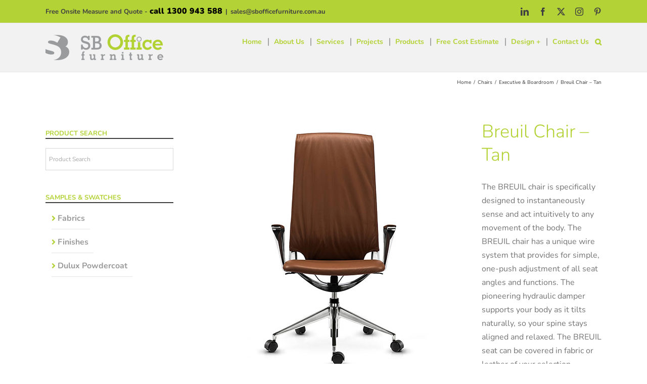

--- FILE ---
content_type: text/html; charset=UTF-8
request_url: https://www.sbofficefurniture.com.au/products/chairs/executive-boardroom/breuil-chair-tan-5/
body_size: 30174
content:
<!DOCTYPE html>
<html class="avada-html-layout-wide avada-html-header-position-top" lang="en-US" prefix="og: http://ogp.me/ns# fb: http://ogp.me/ns/fb#">
<head>
	<meta http-equiv="X-UA-Compatible" content="IE=edge" />
	<meta http-equiv="Content-Type" content="text/html; charset=utf-8"/>
	<meta name="viewport" content="width=device-width, initial-scale=1" />
	<meta name='robots' content='index, follow, max-image-preview:large, max-snippet:-1, max-video-preview:-1' />
	<style>img:is([sizes="auto" i], [sizes^="auto," i]) { contain-intrinsic-size: 3000px 1500px }</style>
	
<!-- Google Tag Manager for WordPress by gtm4wp.com -->
<script data-cfasync="false" data-pagespeed-no-defer>
	var gtm4wp_datalayer_name = "dataLayer";
	var dataLayer = dataLayer || [];
</script>
<!-- End Google Tag Manager for WordPress by gtm4wp.com -->
	<!-- This site is optimized with the Yoast SEO plugin v26.7 - https://yoast.com/wordpress/plugins/seo/ -->
	<title>Breuil Chair - Tan, Fabric or Leather - SB Furniture</title>
<link data-rocket-preload as="style" href="https://fonts.googleapis.com/css?family=Lato%3A100%2C100i%2C200%2C200i%2C300%2C300i%2C400%2C400i%2C500%2C500i%2C600%2C600i%2C700%2C700i%2C800%2C800i%2C900%2C900i%7COpen%20Sans%3A100%2C100i%2C200%2C200i%2C300%2C300i%2C400%2C400i%2C500%2C500i%2C600%2C600i%2C700%2C700i%2C800%2C800i%2C900%2C900i%7CIndie%20Flower%3A100%2C100i%2C200%2C200i%2C300%2C300i%2C400%2C400i%2C500%2C500i%2C600%2C600i%2C700%2C700i%2C800%2C800i%2C900%2C900i%7COswald%3A100%2C100i%2C200%2C200i%2C300%2C300i%2C400%2C400i%2C500%2C500i%2C600%2C600i%2C700%2C700i%2C800%2C800i%2C900%2C900i&#038;display=swap" rel="preload">
<link href="https://fonts.googleapis.com/css?family=Lato%3A100%2C100i%2C200%2C200i%2C300%2C300i%2C400%2C400i%2C500%2C500i%2C600%2C600i%2C700%2C700i%2C800%2C800i%2C900%2C900i%7COpen%20Sans%3A100%2C100i%2C200%2C200i%2C300%2C300i%2C400%2C400i%2C500%2C500i%2C600%2C600i%2C700%2C700i%2C800%2C800i%2C900%2C900i%7CIndie%20Flower%3A100%2C100i%2C200%2C200i%2C300%2C300i%2C400%2C400i%2C500%2C500i%2C600%2C600i%2C700%2C700i%2C800%2C800i%2C900%2C900i%7COswald%3A100%2C100i%2C200%2C200i%2C300%2C300i%2C400%2C400i%2C500%2C500i%2C600%2C600i%2C700%2C700i%2C800%2C800i%2C900%2C900i&#038;display=swap" media="print" onload="this.media=&#039;all&#039;" rel="stylesheet">
<noscript><link rel="stylesheet" href="https://fonts.googleapis.com/css?family=Lato%3A100%2C100i%2C200%2C200i%2C300%2C300i%2C400%2C400i%2C500%2C500i%2C600%2C600i%2C700%2C700i%2C800%2C800i%2C900%2C900i%7COpen%20Sans%3A100%2C100i%2C200%2C200i%2C300%2C300i%2C400%2C400i%2C500%2C500i%2C600%2C600i%2C700%2C700i%2C800%2C800i%2C900%2C900i%7CIndie%20Flower%3A100%2C100i%2C200%2C200i%2C300%2C300i%2C400%2C400i%2C500%2C500i%2C600%2C600i%2C700%2C700i%2C800%2C800i%2C900%2C900i%7COswald%3A100%2C100i%2C200%2C200i%2C300%2C300i%2C400%2C400i%2C500%2C500i%2C600%2C600i%2C700%2C700i%2C800%2C800i%2C900%2C900i&#038;display=swap"></noscript>
<style id="rocket-critical-css">*{box-sizing:border-box}body{margin:0;min-width:320px;-webkit-text-size-adjust:100%;overflow-x:hidden;overflow-y:scroll;color:var(--body_typography-color);font-size:var(--body_typography-font-size,16px);font-family:var(--body_typography-font-family,inherit)}:root{--wp--preset--font-size--normal:16px;--wp--preset--font-size--huge:42px}</style>
	<link rel="canonical" href="https://www.sbofficefurniture.com.au/products/chairs/executive-boardroom/breuil-chair-tan-5/" />
	<meta property="og:locale" content="en_US" />
	<meta property="og:type" content="article" />
	<meta property="og:title" content="Breuil Chair - Tan, Fabric or Leather - SB Furniture" />
	<meta property="og:description" content="The BREUIL chair is specifically designed to instantaneously sense and act intuitively to any movement of the body. The BREUIL chair has a unique wire system that provides for simple, one-push adjustment of all seat angles and functions. The pioneering hydraulic damper supports your body as it tilts naturally, so your spine stays aligned and relaxed. The BREUIL seat can be covered in fabric or leather of your selection." />
	<meta property="og:url" content="https://www.sbofficefurniture.com.au/products/chairs/executive-boardroom/breuil-chair-tan-5/" />
	<meta property="og:site_name" content="SB Office Furniture" />
	<meta property="article:publisher" content="https://www.facebook.com/sbofficefurniture/" />
	<meta property="article:modified_time" content="2020-05-07T03:56:41+00:00" />
	<meta property="og:image" content="https://www.sbofficefurniture.com.au/wp-content/uploads/2017/12/Breuil-HB-TAN.01.jpg" />
	<meta property="og:image:width" content="500" />
	<meta property="og:image:height" content="500" />
	<meta property="og:image:type" content="image/jpeg" />
	<meta name="twitter:card" content="summary_large_image" />
	<meta name="twitter:site" content="@SBOfficeFurnit1" />
	<script type="application/ld+json" class="yoast-schema-graph">{"@context":"https://schema.org","@graph":[{"@type":"WebPage","@id":"https://www.sbofficefurniture.com.au/products/chairs/executive-boardroom/breuil-chair-tan-5/","url":"https://www.sbofficefurniture.com.au/products/chairs/executive-boardroom/breuil-chair-tan-5/","name":"Breuil Chair - Tan, Fabric or Leather - SB Furniture","isPartOf":{"@id":"https://www.sbofficefurniture.com.au/#website"},"primaryImageOfPage":{"@id":"https://www.sbofficefurniture.com.au/products/chairs/executive-boardroom/breuil-chair-tan-5/#primaryimage"},"image":{"@id":"https://www.sbofficefurniture.com.au/products/chairs/executive-boardroom/breuil-chair-tan-5/#primaryimage"},"thumbnailUrl":"https://www.sbofficefurniture.com.au/wp-content/uploads/2017/12/Breuil-HB-TAN.01.jpg","datePublished":"2017-12-04T11:54:34+00:00","dateModified":"2020-05-07T03:56:41+00:00","breadcrumb":{"@id":"https://www.sbofficefurniture.com.au/products/chairs/executive-boardroom/breuil-chair-tan-5/#breadcrumb"},"inLanguage":"en-US","potentialAction":[{"@type":"ReadAction","target":["https://www.sbofficefurniture.com.au/products/chairs/executive-boardroom/breuil-chair-tan-5/"]}]},{"@type":"ImageObject","inLanguage":"en-US","@id":"https://www.sbofficefurniture.com.au/products/chairs/executive-boardroom/breuil-chair-tan-5/#primaryimage","url":"https://www.sbofficefurniture.com.au/wp-content/uploads/2017/12/Breuil-HB-TAN.01.jpg","contentUrl":"https://www.sbofficefurniture.com.au/wp-content/uploads/2017/12/Breuil-HB-TAN.01.jpg","width":500,"height":500,"caption":"Breuil Chair - Tan"},{"@type":"BreadcrumbList","@id":"https://www.sbofficefurniture.com.au/products/chairs/executive-boardroom/breuil-chair-tan-5/#breadcrumb","itemListElement":[{"@type":"ListItem","position":1,"name":"Home","item":"https://www.sbofficefurniture.com.au/"},{"@type":"ListItem","position":2,"name":"Products","item":"https://www.sbofficefurniture.com.au/products/"},{"@type":"ListItem","position":3,"name":"Breuil Chair &#8211; Tan"}]},{"@type":"WebSite","@id":"https://www.sbofficefurniture.com.au/#website","url":"https://www.sbofficefurniture.com.au/","name":"SB Office Furniture","description":"Office Furniture FF&amp;E and Procurement","publisher":{"@id":"https://www.sbofficefurniture.com.au/#organization"},"potentialAction":[{"@type":"SearchAction","target":{"@type":"EntryPoint","urlTemplate":"https://www.sbofficefurniture.com.au/?s={search_term_string}"},"query-input":{"@type":"PropertyValueSpecification","valueRequired":true,"valueName":"search_term_string"}}],"inLanguage":"en-US"},{"@type":"Organization","@id":"https://www.sbofficefurniture.com.au/#organization","name":"SB Office Furniture","url":"https://www.sbofficefurniture.com.au/","logo":{"@type":"ImageObject","inLanguage":"en-US","@id":"https://www.sbofficefurniture.com.au/#/schema/logo/image/","url":"https://www.sbofficefurniture.com.au/wp-content/uploads/2017/12/logo-green.png","contentUrl":"https://www.sbofficefurniture.com.au/wp-content/uploads/2017/12/logo-green.png","width":233,"height":52,"caption":"SB Office Furniture"},"image":{"@id":"https://www.sbofficefurniture.com.au/#/schema/logo/image/"},"sameAs":["https://www.facebook.com/sbofficefurniture/","https://x.com/SBOfficeFurnit1"]}]}</script>
	<!-- / Yoast SEO plugin. -->


<link href='https://fonts.gstatic.com' crossorigin rel='preconnect' />
<link rel="alternate" type="application/rss+xml" title="SB Office Furniture &raquo; Feed" href="https://www.sbofficefurniture.com.au/feed/" />
<link rel="alternate" type="application/rss+xml" title="SB Office Furniture &raquo; Comments Feed" href="https://www.sbofficefurniture.com.au/comments/feed/" />
					<link rel="shortcut icon" href="https://www.sbofficefurniture.com.au/wp-content/uploads/2020/10/sb_favacon_32.png" type="image/x-icon" />
		
					<!-- Apple Touch Icon -->
			<link rel="apple-touch-icon" sizes="180x180" href="https://www.sbofficefurniture.com.au/wp-content/uploads/2020/10/sb_favacon_114.png">
		
					<!-- Android Icon -->
			<link rel="icon" sizes="192x192" href="https://www.sbofficefurniture.com.au/wp-content/uploads/2020/10/sb_favacon_57.png">
		
					<!-- MS Edge Icon -->
			<meta name="msapplication-TileImage" content="https://www.sbofficefurniture.com.au/wp-content/uploads/2020/10/sb_favacon_72.png">
				<link rel="alternate" type="application/rss+xml" title="SB Office Furniture &raquo; Breuil Chair &#8211; Tan Comments Feed" href="https://www.sbofficefurniture.com.au/products/chairs/executive-boardroom/breuil-chair-tan-5/feed/" />
				
		<meta property="og:locale" content="en_US"/>
		<meta property="og:type" content="article"/>
		<meta property="og:site_name" content="SB Office Furniture"/>
		<meta property="og:title" content="Breuil Chair - Tan, Fabric or Leather - SB Furniture"/>
				<meta property="og:url" content="https://www.sbofficefurniture.com.au/products/chairs/executive-boardroom/breuil-chair-tan-5/"/>
													<meta property="article:modified_time" content="2020-05-07T03:56:41+00:00"/>
											<meta property="og:image" content="https://www.sbofficefurniture.com.au/wp-content/uploads/2017/12/Breuil-HB-TAN.01.jpg"/>
		<meta property="og:image:width" content="500"/>
		<meta property="og:image:height" content="500"/>
		<meta property="og:image:type" content="image/jpeg"/>
				<link data-minify="1" rel='preload'  href='https://www.sbofficefurniture.com.au/wp-content/cache/min/1/wp-content/plugins/formidable/css/formidableforms.css?ver=1761888044' data-rocket-async="style" as="style" onload="this.onload=null;this.rel='stylesheet'" onerror="this.removeAttribute('data-rocket-async')"  type='text/css' media='all' />
<link data-minify="1" rel='preload'  href='https://www.sbofficefurniture.com.au/wp-content/cache/min/1/wp-content/plugins/LayerSlider/assets/static/layerslider/css/layerslider.css?ver=1761888044' data-rocket-async="style" as="style" onload="this.onload=null;this.rel='stylesheet'" onerror="this.removeAttribute('data-rocket-async')"  type='text/css' media='all' />
<style id='wp-emoji-styles-inline-css' type='text/css'>

	img.wp-smiley, img.emoji {
		display: inline !important;
		border: none !important;
		box-shadow: none !important;
		height: 1em !important;
		width: 1em !important;
		margin: 0 0.07em !important;
		vertical-align: -0.1em !important;
		background: none !important;
		padding: 0 !important;
	}
</style>
<style id='safe-svg-svg-icon-style-inline-css' type='text/css'>
.safe-svg-cover{text-align:center}.safe-svg-cover .safe-svg-inside{display:inline-block;max-width:100%}.safe-svg-cover svg{fill:currentColor;height:100%;max-height:100%;max-width:100%;width:100%}

</style>
<style id='woocommerce-inline-inline-css' type='text/css'>
.woocommerce form .form-row .required { visibility: visible; }
</style>
<link rel='preload'  href='https://www.sbofficefurniture.com.au/wp-content/plugins/advanced-woo-search/assets/css/common.min.css?ver=3.51' data-rocket-async="style" as="style" onload="this.onload=null;this.rel='stylesheet'" onerror="this.removeAttribute('data-rocket-async')"  type='text/css' media='all' />
<link data-minify="1" rel='preload'  href='https://www.sbofficefurniture.com.au/wp-content/cache/min/1/wp-content/plugins/woocommerce/assets/css/brands.css?ver=1761888044' data-rocket-async="style" as="style" onload="this.onload=null;this.rel='stylesheet'" onerror="this.removeAttribute('data-rocket-async')"  type='text/css' media='all' />
<link data-minify="1" rel='preload'  href='https://www.sbofficefurniture.com.au/wp-content/cache/min/1/wp-content/plugins/woocommerce-product-category-selection-widget/assets/css/mtree.css?ver=1761888044' data-rocket-async="style" as="style" onload="this.onload=null;this.rel='stylesheet'" onerror="this.removeAttribute('data-rocket-async')"  type='text/css' media='all' />
<link data-minify="1" rel='preload'  href='https://www.sbofficefurniture.com.au/wp-content/cache/min/1/wp-content/plugins/yith-woocommerce-request-a-quote-premium/assets/css/ywraq-frontend.css?ver=1761888044' data-rocket-async="style" as="style" onload="this.onload=null;this.rel='stylesheet'" onerror="this.removeAttribute('data-rocket-async')"  type='text/css' media='all' />
<style id='yith_ywraq_frontend-inline-css' type='text/css'>
:root {
		--ywraq_layout_button_bg_color: #b2d235;
		--ywraq_layout_button_bg_color_hover: #9ab728;
		--ywraq_layout_button_border_color: #b2d235;
		--ywraq_layout_button_border_color_hover: #9ab728;
		--ywraq_layout_button_color: #ffffff;
		--ywraq_layout_button_color_hover: #ffffff;
		
		--ywraq_checkout_button_bg_color: #0066b4;
		--ywraq_checkout_button_bg_color_hover: #044a80;
		--ywraq_checkout_button_border_color: #0066b4;
		--ywraq_checkout_button_border_color_hover: #044a80;
		--ywraq_checkout_button_color: #ffffff;
		--ywraq_checkout_button_color_hover: #ffffff;
		
		--ywraq_accept_button_bg_color: #0066b4;
		--ywraq_accept_button_bg_color_hover: #044a80;
		--ywraq_accept_button_border_color: #0066b4;
		--ywraq_accept_button_border_color_hover: #044a80;
		--ywraq_accept_button_color: #ffffff;
		--ywraq_accept_button_color_hover: #ffffff;
		
		--ywraq_reject_button_bg_color: transparent;
		--ywraq_reject_button_bg_color_hover: #CC2B2B;
		--ywraq_reject_button_border_color: #CC2B2B;
		--ywraq_reject_button_border_color_hover: #CC2B2B;
		--ywraq_reject_button_color: #CC2B2B;
		--ywraq_reject_button_color_hover: #ffffff;
		}		
.woocommerce.single-product button.single_add_to_cart_button.button {margin-right: 5px;}
	.woocommerce.single-product .product .yith-ywraq-add-to-quote {display: inline-block; vertical-align: middle;margin-top: 5px;}
	
.cart button.single_add_to_cart_button, .cart a.single_add_to_cart_button{
	                 display:none!important;
	                }
</style>
<link rel='preload'  href='https://www.sbofficefurniture.com.au/wp-content/themes/Avada-Child-Theme/style.css?ver=6.8.3' data-rocket-async="style" as="style" onload="this.onload=null;this.rel='stylesheet'" onerror="this.removeAttribute('data-rocket-async')"  type='text/css' media='all' />
<link data-minify="1" rel='preload'  href='https://www.sbofficefurniture.com.au/wp-content/cache/min/1/wp-content/uploads/fusion-styles/91f660d05bf0a91dfb8e6701bd11df3b.min.css?ver=1761888045' data-rocket-async="style" as="style" onload="this.onload=null;this.rel='stylesheet'" onerror="this.removeAttribute('data-rocket-async')"  type='text/css' media='all' />
<style id='rocket-lazyload-inline-css' type='text/css'>
.rll-youtube-player{position:relative;padding-bottom:56.23%;height:0;overflow:hidden;max-width:100%;}.rll-youtube-player:focus-within{outline: 2px solid currentColor;outline-offset: 5px;}.rll-youtube-player iframe{position:absolute;top:0;left:0;width:100%;height:100%;z-index:100;background:0 0}.rll-youtube-player img{bottom:0;display:block;left:0;margin:auto;max-width:100%;width:100%;position:absolute;right:0;top:0;border:none;height:auto;-webkit-transition:.4s all;-moz-transition:.4s all;transition:.4s all}.rll-youtube-player img:hover{-webkit-filter:brightness(75%)}.rll-youtube-player .play{height:100%;width:100%;left:0;top:0;position:absolute;background:url(https://www.sbofficefurniture.com.au/wp-content/plugins/wp-rocket/assets/img/youtube.png) no-repeat center;background-color: transparent !important;cursor:pointer;border:none;}
</style>
<script type="text/javascript" src="https://www.sbofficefurniture.com.au/wp-includes/js/jquery/jquery.min.js?ver=3.7.1" id="jquery-core-js"></script>
<script type="text/javascript" src="https://www.sbofficefurniture.com.au/wp-includes/js/jquery/jquery-migrate.min.js?ver=3.4.1" id="jquery-migrate-js"></script>





<script type="text/javascript" id="wc-add-to-cart-js-extra">
/* <![CDATA[ */
var wc_add_to_cart_params = {"ajax_url":"\/wp-admin\/admin-ajax.php","wc_ajax_url":"\/?wc-ajax=%%endpoint%%","i18n_view_cart":"View cart","cart_url":"https:\/\/www.sbofficefurniture.com.au","is_cart":"","cart_redirect_after_add":"no"};
/* ]]> */
</script>






<script type="text/javascript" id="woocommerce-js-extra">
/* <![CDATA[ */
var woocommerce_params = {"ajax_url":"\/wp-admin\/admin-ajax.php","wc_ajax_url":"\/?wc-ajax=%%endpoint%%","i18n_password_show":"Show password","i18n_password_hide":"Hide password"};
/* ]]> */
</script>

<meta name="generator" content="Powered by LayerSlider 7.15.1 - Build Heros, Sliders, and Popups. Create Animations and Beautiful, Rich Web Content as Easy as Never Before on WordPress." />
<!-- LayerSlider updates and docs at: https://layerslider.com -->
<link rel="https://api.w.org/" href="https://www.sbofficefurniture.com.au/wp-json/" /><link rel="alternate" title="JSON" type="application/json" href="https://www.sbofficefurniture.com.au/wp-json/wp/v2/product/6153" /><link rel="EditURI" type="application/rsd+xml" title="RSD" href="https://www.sbofficefurniture.com.au/xmlrpc.php?rsd" />
<meta name="generator" content="WordPress 6.8.3" />
<meta name="generator" content="WooCommerce 10.3.7" />
<link rel='shortlink' href='https://www.sbofficefurniture.com.au/?p=6153' />
<link rel="alternate" title="oEmbed (JSON)" type="application/json+oembed" href="https://www.sbofficefurniture.com.au/wp-json/oembed/1.0/embed?url=https%3A%2F%2Fwww.sbofficefurniture.com.au%2Fproducts%2Fchairs%2Fexecutive-boardroom%2Fbreuil-chair-tan-5%2F" />
<link rel="alternate" title="oEmbed (XML)" type="text/xml+oembed" href="https://www.sbofficefurniture.com.au/wp-json/oembed/1.0/embed?url=https%3A%2F%2Fwww.sbofficefurniture.com.au%2Fproducts%2Fchairs%2Fexecutive-boardroom%2Fbreuil-chair-tan-5%2F&#038;format=xml" />


<!-- Google Tag Manager for WordPress by gtm4wp.com -->
<!-- GTM Container placement set to footer -->
<script data-cfasync="false" data-pagespeed-no-defer type="text/javascript">
	var dataLayer_content = {"pagePostType":"product","pagePostType2":"single-product","pagePostAuthor":"sbofficefurniture"};
	dataLayer.push( dataLayer_content );
</script>
<script data-cfasync="false" data-pagespeed-no-defer type="text/javascript">
(function(w,d,s,l,i){w[l]=w[l]||[];w[l].push({'gtm.start':
new Date().getTime(),event:'gtm.js'});var f=d.getElementsByTagName(s)[0],
j=d.createElement(s),dl=l!='dataLayer'?'&l='+l:'';j.async=true;j.src=
'//www.googletagmanager.com/gtm.js?id='+i+dl;f.parentNode.insertBefore(j,f);
})(window,document,'script','dataLayer','GTM-P6CRB22');
</script>
<!-- End Google Tag Manager for WordPress by gtm4wp.com --><style type="text/css" id="css-fb-visibility">@media screen and (max-width: 640px){.fusion-no-small-visibility{display:none !important;}body .sm-text-align-center{text-align:center !important;}body .sm-text-align-left{text-align:left !important;}body .sm-text-align-right{text-align:right !important;}body .sm-flex-align-center{justify-content:center !important;}body .sm-flex-align-flex-start{justify-content:flex-start !important;}body .sm-flex-align-flex-end{justify-content:flex-end !important;}body .sm-mx-auto{margin-left:auto !important;margin-right:auto !important;}body .sm-ml-auto{margin-left:auto !important;}body .sm-mr-auto{margin-right:auto !important;}body .fusion-absolute-position-small{position:absolute;top:auto;width:100%;}.awb-sticky.awb-sticky-small{ position: sticky; top: var(--awb-sticky-offset,0); }}@media screen and (min-width: 641px) and (max-width: 1024px){.fusion-no-medium-visibility{display:none !important;}body .md-text-align-center{text-align:center !important;}body .md-text-align-left{text-align:left !important;}body .md-text-align-right{text-align:right !important;}body .md-flex-align-center{justify-content:center !important;}body .md-flex-align-flex-start{justify-content:flex-start !important;}body .md-flex-align-flex-end{justify-content:flex-end !important;}body .md-mx-auto{margin-left:auto !important;margin-right:auto !important;}body .md-ml-auto{margin-left:auto !important;}body .md-mr-auto{margin-right:auto !important;}body .fusion-absolute-position-medium{position:absolute;top:auto;width:100%;}.awb-sticky.awb-sticky-medium{ position: sticky; top: var(--awb-sticky-offset,0); }}@media screen and (min-width: 1025px){.fusion-no-large-visibility{display:none !important;}body .lg-text-align-center{text-align:center !important;}body .lg-text-align-left{text-align:left !important;}body .lg-text-align-right{text-align:right !important;}body .lg-flex-align-center{justify-content:center !important;}body .lg-flex-align-flex-start{justify-content:flex-start !important;}body .lg-flex-align-flex-end{justify-content:flex-end !important;}body .lg-mx-auto{margin-left:auto !important;margin-right:auto !important;}body .lg-ml-auto{margin-left:auto !important;}body .lg-mr-auto{margin-right:auto !important;}body .fusion-absolute-position-large{position:absolute;top:auto;width:100%;}.awb-sticky.awb-sticky-large{ position: sticky; top: var(--awb-sticky-offset,0); }}</style>	<noscript><style>.woocommerce-product-gallery{ opacity: 1 !important; }</style></noscript>
	<link rel="amphtml" href="https://www.sbofficefurniture.com.au/products/chairs/executive-boardroom/breuil-chair-tan-5/amp/"><meta name="generator" content="Powered by Slider Revolution 6.7.38 - responsive, Mobile-Friendly Slider Plugin for WordPress with comfortable drag and drop interface." />
<script>function setREVStartSize(e){
			//window.requestAnimationFrame(function() {
				window.RSIW = window.RSIW===undefined ? window.innerWidth : window.RSIW;
				window.RSIH = window.RSIH===undefined ? window.innerHeight : window.RSIH;
				try {
					var pw = document.getElementById(e.c).parentNode.offsetWidth,
						newh;
					pw = pw===0 || isNaN(pw) || (e.l=="fullwidth" || e.layout=="fullwidth") ? window.RSIW : pw;
					e.tabw = e.tabw===undefined ? 0 : parseInt(e.tabw);
					e.thumbw = e.thumbw===undefined ? 0 : parseInt(e.thumbw);
					e.tabh = e.tabh===undefined ? 0 : parseInt(e.tabh);
					e.thumbh = e.thumbh===undefined ? 0 : parseInt(e.thumbh);
					e.tabhide = e.tabhide===undefined ? 0 : parseInt(e.tabhide);
					e.thumbhide = e.thumbhide===undefined ? 0 : parseInt(e.thumbhide);
					e.mh = e.mh===undefined || e.mh=="" || e.mh==="auto" ? 0 : parseInt(e.mh,0);
					if(e.layout==="fullscreen" || e.l==="fullscreen")
						newh = Math.max(e.mh,window.RSIH);
					else{
						e.gw = Array.isArray(e.gw) ? e.gw : [e.gw];
						for (var i in e.rl) if (e.gw[i]===undefined || e.gw[i]===0) e.gw[i] = e.gw[i-1];
						e.gh = e.el===undefined || e.el==="" || (Array.isArray(e.el) && e.el.length==0)? e.gh : e.el;
						e.gh = Array.isArray(e.gh) ? e.gh : [e.gh];
						for (var i in e.rl) if (e.gh[i]===undefined || e.gh[i]===0) e.gh[i] = e.gh[i-1];
											
						var nl = new Array(e.rl.length),
							ix = 0,
							sl;
						e.tabw = e.tabhide>=pw ? 0 : e.tabw;
						e.thumbw = e.thumbhide>=pw ? 0 : e.thumbw;
						e.tabh = e.tabhide>=pw ? 0 : e.tabh;
						e.thumbh = e.thumbhide>=pw ? 0 : e.thumbh;
						for (var i in e.rl) nl[i] = e.rl[i]<window.RSIW ? 0 : e.rl[i];
						sl = nl[0];
						for (var i in nl) if (sl>nl[i] && nl[i]>0) { sl = nl[i]; ix=i;}
						var m = pw>(e.gw[ix]+e.tabw+e.thumbw) ? 1 : (pw-(e.tabw+e.thumbw)) / (e.gw[ix]);
						newh =  (e.gh[ix] * m) + (e.tabh + e.thumbh);
					}
					var el = document.getElementById(e.c);
					if (el!==null && el) el.style.height = newh+"px";
					el = document.getElementById(e.c+"_wrapper");
					if (el!==null && el) {
						el.style.height = newh+"px";
						el.style.display = "block";
					}
				} catch(e){
					console.log("Failure at Presize of Slider:" + e)
				}
			//});
		  };</script>
		
		<!-- Global site tag (gtag.js) - Google Analytics -->
<script async src="https://www.googletagmanager.com/gtag/js?id=UA-114824214-1"></script>
<script>
  window.dataLayer = window.dataLayer || [];
  function gtag(){dataLayer.push(arguments);}
  gtag('js', new Date());
  gtag('config', 'UA-114824214-1');
</script><noscript><style id="rocket-lazyload-nojs-css">.rll-youtube-player, [data-lazy-src]{display:none !important;}</style></noscript><script>
/*! loadCSS rel=preload polyfill. [c]2017 Filament Group, Inc. MIT License */
(function(w){"use strict";if(!w.loadCSS){w.loadCSS=function(){}}
var rp=loadCSS.relpreload={};rp.support=(function(){var ret;try{ret=w.document.createElement("link").relList.supports("preload")}catch(e){ret=!1}
return function(){return ret}})();rp.bindMediaToggle=function(link){var finalMedia=link.media||"all";function enableStylesheet(){link.media=finalMedia}
if(link.addEventListener){link.addEventListener("load",enableStylesheet)}else if(link.attachEvent){link.attachEvent("onload",enableStylesheet)}
setTimeout(function(){link.rel="stylesheet";link.media="only x"});setTimeout(enableStylesheet,3000)};rp.poly=function(){if(rp.support()){return}
var links=w.document.getElementsByTagName("link");for(var i=0;i<links.length;i++){var link=links[i];if(link.rel==="preload"&&link.getAttribute("as")==="style"&&!link.getAttribute("data-loadcss")){link.setAttribute("data-loadcss",!0);rp.bindMediaToggle(link)}}};if(!rp.support()){rp.poly();var run=w.setInterval(rp.poly,500);if(w.addEventListener){w.addEventListener("load",function(){rp.poly();w.clearInterval(run)})}else if(w.attachEvent){w.attachEvent("onload",function(){rp.poly();w.clearInterval(run)})}}
if(typeof exports!=="undefined"){exports.loadCSS=loadCSS}
else{w.loadCSS=loadCSS}}(typeof global!=="undefined"?global:this))
</script>
	<meta name="generator" content="WP Rocket 3.20.0.3" data-wpr-features="wpr_defer_js wpr_minify_concatenate_js wpr_async_css wpr_lazyload_iframes wpr_minify_css wpr_desktop" /></head>

<body class="wp-singular product-template-default single single-product postid-6153 wp-theme-Avada wp-child-theme-Avada-Child-Theme theme-Avada woocommerce woocommerce-page woocommerce-no-js has-sidebar fusion-image-hovers fusion-pagination-sizing fusion-button_type-flat fusion-button_span-no fusion-button_gradient-linear avada-image-rollover-circle-yes avada-image-rollover-yes avada-image-rollover-direction-center_vertical fusion-body ltr fusion-sticky-header no-tablet-sticky-header no-mobile-sticky-header no-mobile-slidingbar avada-has-rev-slider-styles fusion-disable-outline fusion-sub-menu-fade mobile-logo-pos-left layout-wide-mode avada-has-boxed-modal-shadow-none layout-scroll-offset-full avada-has-zero-margin-offset-top fusion-top-header menu-text-align-left fusion-woo-product-design-classic fusion-woo-shop-page-columns-4 fusion-woo-related-columns-4 fusion-woo-archive-page-columns-3 avada-has-woo-gallery-disabled woo-sale-badge-circle woo-outofstock-badge-top_bar mobile-menu-design-classic fusion-show-pagination-text fusion-header-layout-v3 avada-responsive avada-footer-fx-none avada-menu-highlight-style-bar fusion-search-form-classic fusion-main-menu-search-overlay fusion-avatar-square avada-sticky-shrinkage avada-dropdown-styles avada-blog-layout-medium avada-blog-archive-layout-grid avada-header-shadow-no avada-menu-icon-position-left avada-has-megamenu-shadow avada-has-mainmenu-dropdown-divider avada-has-main-nav-search-icon avada-has-breadcrumb-mobile-hidden avada-has-titlebar-content_only avada-has-pagination-padding avada-flyout-menu-direction-fade avada-ec-views-v1" data-awb-post-id="6153">
		<a class="skip-link screen-reader-text" href="#content">Skip to content</a>

	<div data-rocket-location-hash="1bedd667ccdb0f2ae6123868cb70086e" id="boxed-wrapper">
		
		<div data-rocket-location-hash="c748e83a99a8efa38397a49b963eb39a" id="wrapper" class="fusion-wrapper">
			<div data-rocket-location-hash="30e21cd0d1ab48664f94f36d4ec80340" id="home" style="position:relative;top:-1px;"></div>
							
					
			<header data-rocket-location-hash="6a3c4ea792bfdd798d2d351fb8fd07c9" class="fusion-header-wrapper">
				<div class="fusion-header-v3 fusion-logo-alignment fusion-logo-left fusion-sticky-menu-1 fusion-sticky-logo-1 fusion-mobile-logo-1  fusion-mobile-menu-design-classic">
					
<div class="fusion-secondary-header">
	<div class="fusion-row">
					<div class="fusion-alignleft">
				<div class="fusion-contact-info"><span class="fusion-contact-info-phone-number">Free Onsite Measure and Quote - <span class="heavyhead"><a href="tel: 1300943588">call 1300 943 588</a></span></span><span class="fusion-header-separator">|</span><span class="fusion-contact-info-email-address"><a href="mailto:s&#97;les&#64;&#115;&#98;&#111;f&#102;&#105;&#99;efur&#110;&#105;ture&#46;co&#109;.&#97;&#117;">s&#97;les&#64;&#115;&#98;&#111;f&#102;&#105;&#99;efur&#110;&#105;ture&#46;co&#109;.&#97;&#117;</a></span></div>			</div>
							<div class="fusion-alignright">
				<div class="fusion-social-links-header"><div class="fusion-social-networks"><div class="fusion-social-networks-wrapper"><a  class="fusion-social-network-icon fusion-tooltip fusion-linkedin awb-icon-linkedin" style data-placement="bottom" data-title="LinkedIn" data-toggle="tooltip" title="LinkedIn" href="https://www.linkedin.com/company/sb-office-furniture/" target="_blank" rel="noopener noreferrer"><span class="screen-reader-text">LinkedIn</span></a><a  class="fusion-social-network-icon fusion-tooltip fusion-facebook awb-icon-facebook" style data-placement="bottom" data-title="Facebook" data-toggle="tooltip" title="Facebook" href="https://www.facebook.com/sbofficefurniture/" target="_blank" rel="noreferrer"><span class="screen-reader-text">Facebook</span></a><a  class="fusion-social-network-icon fusion-tooltip fusion-twitter awb-icon-twitter" style data-placement="bottom" data-title="X" data-toggle="tooltip" title="X" href="https://twitter.com/SBOfficeFurnit1" target="_blank" rel="noopener noreferrer"><span class="screen-reader-text">X</span></a><a  class="fusion-social-network-icon fusion-tooltip fusion-instagram awb-icon-instagram" style data-placement="bottom" data-title="Instagram" data-toggle="tooltip" title="Instagram" href="https://www.instagram.com/sbofficefurniture/" target="_blank" rel="noopener noreferrer"><span class="screen-reader-text">Instagram</span></a><a  class="fusion-social-network-icon fusion-tooltip fusion-pinterest awb-icon-pinterest" style data-placement="bottom" data-title="Pinterest" data-toggle="tooltip" title="Pinterest" href="https://www.pinterest.com.au/sbofficefurniture/" target="_blank" rel="noopener noreferrer"><span class="screen-reader-text">Pinterest</span></a></div></div></div>			</div>
			</div>
</div>
<div class="fusion-header-sticky-height"></div>
<div class="fusion-header">
	<div class="fusion-row">
					<div class="fusion-logo" data-margin-top="22px" data-margin-bottom="22px" data-margin-left="0px" data-margin-right="0px">
			<a class="fusion-logo-link"  href="https://www.sbofficefurniture.com.au/" >

						<!-- standard logo -->
			<img src="https://www.sbofficefurniture.com.au/wp-content/uploads/2017/12/logo-green.png" srcset="https://www.sbofficefurniture.com.au/wp-content/uploads/2017/12/logo-green.png 1x" width="233" height="52" alt="SB Office Furniture Logo" data-retina_logo_url="" class="fusion-standard-logo" />

											<!-- mobile logo -->
				<img src="https://www.sbofficefurniture.com.au/wp-content/uploads/2017/12/logo-green.png" srcset="https://www.sbofficefurniture.com.au/wp-content/uploads/2017/12/logo-green.png 1x" width="233" height="52" alt="SB Office Furniture Logo" data-retina_logo_url="" class="fusion-mobile-logo" />
			
											<!-- sticky header logo -->
				<img src="https://www.sbofficefurniture.com.au/wp-content/uploads/2017/12/logo-green.png" srcset="https://www.sbofficefurniture.com.au/wp-content/uploads/2017/12/logo-green.png 1x" width="233" height="52" alt="SB Office Furniture Logo" data-retina_logo_url="" class="fusion-sticky-logo" />
					</a>
		</div>		<nav class="fusion-main-menu" aria-label="Main Menu"><div class="fusion-overlay-search">		<form role="search" class="searchform fusion-search-form  fusion-search-form-classic" method="get" action="https://www.sbofficefurniture.com.au/">
			<div class="fusion-search-form-content">

				
				<div class="fusion-search-field search-field">
					<label><span class="screen-reader-text">Search for:</span>
													<input type="search" value="" name="s" class="s" placeholder="Search..." required aria-required="true" aria-label="Search..."/>
											</label>
				</div>
				<div class="fusion-search-button search-button">
					<input type="submit" class="fusion-search-submit searchsubmit" aria-label="Search" value="&#xf002;" />
									</div>

				
			</div>


			
		</form>
		<div class="fusion-search-spacer"></div><a href="#" role="button" aria-label="Close Search" class="fusion-close-search"></a></div><ul id="menu-main" class="fusion-menu"><li  id="menu-item-31"  class="menu-item menu-item-type-post_type menu-item-object-page menu-item-home menu-item-31"  data-item-id="31"><a  href="https://www.sbofficefurniture.com.au/" class="fusion-bar-highlight"><span class="menu-text">Home</span></a></li><li  id="menu-item-7931"  class="menu-item menu-item-type-post_type menu-item-object-page menu-item-has-children menu-item-7931 fusion-dropdown-menu"  data-item-id="7931"><a  href="https://www.sbofficefurniture.com.au/about-us/our-story/" class="fusion-bar-highlight"><span class="menu-text">About Us</span></a><ul class="sub-menu"><li  id="menu-item-7914"  class="menu-item menu-item-type-post_type menu-item-object-page menu-item-7914 fusion-dropdown-submenu" ><a  href="https://www.sbofficefurniture.com.au/about-us/our-story/" class="fusion-bar-highlight"><span>Our Story</span></a></li></ul></li><li  id="menu-item-7903"  class="menu-item menu-item-type-post_type menu-item-object-page menu-item-has-children menu-item-7903 fusion-dropdown-menu"  data-item-id="7903"><a  href="https://www.sbofficefurniture.com.au/services/" class="fusion-bar-highlight"><span class="menu-text">Services</span></a><ul class="sub-menu"><li  id="menu-item-7962"  class="menu-item menu-item-type-custom menu-item-object-custom menu-item-7962 fusion-dropdown-submenu" ><a  href="/services/#relocations" class="fusion-bar-highlight"><span>Relocations</span></a></li><li  id="menu-item-7963"  class="menu-item menu-item-type-custom menu-item-object-custom menu-item-7963 fusion-dropdown-submenu" ><a  href="/services/#freeonsite" class="fusion-bar-highlight"><span>Free Cost Estimate</span></a></li><li  id="menu-item-7964"  class="menu-item menu-item-type-custom menu-item-object-custom menu-item-7964 fusion-dropdown-submenu" ><a  href="/services/#site-check" class="fusion-bar-highlight"><span>Site Check</span></a></li><li  id="menu-item-7965"  class="menu-item menu-item-type-custom menu-item-object-custom menu-item-7965 fusion-dropdown-submenu" ><a  href="/services/#colour" class="fusion-bar-highlight"><span>Colour Consultation</span></a></li><li  id="menu-item-7966"  class="menu-item menu-item-type-custom menu-item-object-custom menu-item-7966 fusion-dropdown-submenu" ><a  href="/services/#delivery" class="fusion-bar-highlight"><span>Delivery</span></a></li><li  id="menu-item-7967"  class="menu-item menu-item-type-custom menu-item-object-custom menu-item-7967 fusion-dropdown-submenu" ><a  href="/services/#installation" class="fusion-bar-highlight"><span>Installation</span></a></li></ul></li><li  id="menu-item-7902"  class="menu-item menu-item-type-post_type menu-item-object-page menu-item-has-children menu-item-7902 fusion-dropdown-menu"  data-item-id="7902"><a  href="https://www.sbofficefurniture.com.au/projects/" class="fusion-bar-highlight"><span class="menu-text">Projects</span></a><ul class="sub-menu"><li  id="menu-item-7933"  class="menu-item menu-item-type-custom menu-item-object-custom menu-item-7933 fusion-dropdown-submenu" ><a  href="/projects" class="fusion-bar-highlight"><span>All</span></a></li><li  id="menu-item-7919"  class="menu-item menu-item-type-custom menu-item-object-custom menu-item-7919 fusion-dropdown-submenu" ><a  href="/projects" class="fusion-bar-highlight"><span>Boardroom</span></a></li><li  id="menu-item-7920"  class="menu-item menu-item-type-custom menu-item-object-custom menu-item-7920 fusion-dropdown-submenu" ><a  href="/projects" class="fusion-bar-highlight"><span>Breakout</span></a></li><li  id="menu-item-7921"  class="menu-item menu-item-type-custom menu-item-object-custom menu-item-7921 fusion-dropdown-submenu" ><a  href="/projects" class="fusion-bar-highlight"><span>Furniture</span></a></li><li  id="menu-item-7922"  class="menu-item menu-item-type-custom menu-item-object-custom menu-item-7922 fusion-dropdown-submenu" ><a  href="/projects" class="fusion-bar-highlight"><span>Meeting Room</span></a></li><li  id="menu-item-7923"  class="menu-item menu-item-type-custom menu-item-object-custom menu-item-7923 fusion-dropdown-submenu" ><a  href="/projects" class="fusion-bar-highlight"><span>Open Plan</span></a></li><li  id="menu-item-7924"  class="menu-item menu-item-type-custom menu-item-object-custom menu-item-7924 fusion-dropdown-submenu" ><a  href="/projects" class="fusion-bar-highlight"><span>Reception</span></a></li><li  id="menu-item-7925"  class="menu-item menu-item-type-custom menu-item-object-custom menu-item-7925 fusion-dropdown-submenu" ><a  href="/projects" class="fusion-bar-highlight"><span>Staff Facilities</span></a></li><li  id="menu-item-7926"  class="menu-item menu-item-type-custom menu-item-object-custom menu-item-7926 fusion-dropdown-submenu" ><a  href="/projects" class="fusion-bar-highlight"><span>Workstations</span></a></li></ul></li><li  id="menu-item-2644"  class="menu-item menu-item-type-post_type menu-item-object-page menu-item-has-children current_page_parent menu-item-2644 fusion-megamenu-menu "  data-item-id="2644"><a  href="https://www.sbofficefurniture.com.au/products/" class="fusion-bar-highlight"><span class="menu-text">Products</span></a><div class="fusion-megamenu-wrapper fusion-columns-5 columns-per-row-5 columns-10 col-span-10"><div class="row"><div class="fusion-megamenu-holder" style="width:916.6629999999999px;" data-width="916.6629999999999px"><ul class="fusion-megamenu fusion-megamenu-border"><li  id="menu-item-3128"  class="menu-item menu-item-type-taxonomy menu-item-object-product_cat menu-item-has-children menu-item-3128 fusion-megamenu-submenu menu-item-has-link fusion-megamenu-columns-5 col-lg-2 col-md-2 col-sm-2"  style="width:20%;"><div class='fusion-megamenu-title'><a class="awb-justify-title" href="https://www.sbofficefurniture.com.au/product-category/accessories/">Accessories</a></div><ul class="sub-menu"><li  id="menu-item-5212"  class="menu-item menu-item-type-taxonomy menu-item-object-product_cat menu-item-5212" ><a  href="https://www.sbofficefurniture.com.au/product-category/accessories/chair-mats/" class="fusion-bar-highlight"><span><span class="fusion-megamenu-bullet"></span>Chair Mats</span></a></li><li  id="menu-item-5213"  class="menu-item menu-item-type-taxonomy menu-item-object-product_cat menu-item-5213" ><a  href="https://www.sbofficefurniture.com.au/product-category/accessories/cpu-holders/" class="fusion-bar-highlight"><span><span class="fusion-megamenu-bullet"></span>CPU Holders</span></a></li><li  id="menu-item-5214"  class="menu-item menu-item-type-taxonomy menu-item-object-product_cat menu-item-5214" ><a  href="https://www.sbofficefurniture.com.au/product-category/accessories/lighting/" class="fusion-bar-highlight"><span><span class="fusion-megamenu-bullet"></span>Lighting</span></a></li><li  id="menu-item-5215"  class="menu-item menu-item-type-taxonomy menu-item-object-product_cat menu-item-5215" ><a  href="https://www.sbofficefurniture.com.au/product-category/accessories/monitor-arms/" class="fusion-bar-highlight"><span><span class="fusion-megamenu-bullet"></span>Monitor Arms</span></a></li><li  id="menu-item-5216"  class="menu-item menu-item-type-taxonomy menu-item-object-product_cat menu-item-5216" ><a  href="https://www.sbofficefurniture.com.au/product-category/accessories/planters/" class="fusion-bar-highlight"><span><span class="fusion-megamenu-bullet"></span>Planters</span></a></li><li  id="menu-item-5217"  class="menu-item menu-item-type-taxonomy menu-item-object-product_cat menu-item-5217" ><a  href="https://www.sbofficefurniture.com.au/product-category/accessories/power-data/" class="fusion-bar-highlight"><span><span class="fusion-megamenu-bullet"></span>Power &#038; Data</span></a></li></ul></li><li  id="menu-item-3109"  class="menu-item menu-item-type-taxonomy menu-item-object-product_cat current-product-ancestor menu-item-has-children menu-item-3109 fusion-megamenu-submenu menu-item-has-link fusion-megamenu-columns-5 col-lg-2 col-md-2 col-sm-2"  style="width:20%;"><div class='fusion-megamenu-title'><a class="awb-justify-title" href="https://www.sbofficefurniture.com.au/product-category/chairs/">Chairs</a></div><ul class="sub-menu"><li  id="menu-item-3110"  class="menu-item menu-item-type-taxonomy menu-item-object-product_cat current-product-ancestor current-menu-parent current-product-parent menu-item-3110" ><a  href="https://www.sbofficefurniture.com.au/product-category/chairs/executive-boardroom/" class="fusion-bar-highlight"><span><span class="fusion-megamenu-bullet"></span>Executive &#038; Boardroom</span></a></li><li  id="menu-item-5218"  class="menu-item menu-item-type-taxonomy menu-item-object-product_cat menu-item-5218" ><a  href="https://www.sbofficefurniture.com.au/product-category/chairs/chairs-breakout/" class="fusion-bar-highlight"><span><span class="fusion-megamenu-bullet"></span>Breakout</span></a></li><li  id="menu-item-3114"  class="menu-item menu-item-type-taxonomy menu-item-object-product_cat menu-item-3114" ><a  href="https://www.sbofficefurniture.com.au/product-category/chairs/stools/" class="fusion-bar-highlight"><span><span class="fusion-megamenu-bullet"></span>Stools</span></a></li><li  id="menu-item-3111"  class="menu-item menu-item-type-taxonomy menu-item-object-product_cat menu-item-3111" ><a  href="https://www.sbofficefurniture.com.au/product-category/chairs/task/" class="fusion-bar-highlight"><span><span class="fusion-megamenu-bullet"></span>Task</span></a></li><li  id="menu-item-3113"  class="menu-item menu-item-type-taxonomy menu-item-object-product_cat menu-item-3113" ><a  href="https://www.sbofficefurniture.com.au/product-category/chairs/visitor-training/" class="fusion-bar-highlight"><span><span class="fusion-megamenu-bullet"></span>Visitor &#038; Training</span></a></li><li  id="menu-item-5219"  class="menu-item menu-item-type-taxonomy menu-item-object-product_cat menu-item-5219" ><a  href="https://www.sbofficefurniture.com.au/product-category/chairs/heavy-duty/" class="fusion-bar-highlight"><span><span class="fusion-megamenu-bullet"></span>Heavy Duty</span></a></li></ul></li><li  id="menu-item-3129"  class="menu-item menu-item-type-taxonomy menu-item-object-product_cat menu-item-has-children menu-item-3129 fusion-megamenu-submenu menu-item-has-link fusion-megamenu-columns-5 col-lg-2 col-md-2 col-sm-2"  style="width:20%;"><div class='fusion-megamenu-title'><a class="awb-justify-title" href="https://www.sbofficefurniture.com.au/product-category/communication/">Communication</a></div><ul class="sub-menu"><li  id="menu-item-5220"  class="menu-item menu-item-type-taxonomy menu-item-object-product_cat menu-item-5220" ><a  href="https://www.sbofficefurniture.com.au/product-category/communication/display-cases/" class="fusion-bar-highlight"><span><span class="fusion-megamenu-bullet"></span>Display Cases</span></a></li><li  id="menu-item-3130"  class="menu-item menu-item-type-taxonomy menu-item-object-product_cat menu-item-3130" ><a  href="https://www.sbofficefurniture.com.au/product-category/communication/electronics/" class="fusion-bar-highlight"><span><span class="fusion-megamenu-bullet"></span>Electronics</span></a></li><li  id="menu-item-3131"  class="menu-item menu-item-type-taxonomy menu-item-object-product_cat menu-item-3131" ><a  href="https://www.sbofficefurniture.com.au/product-category/communication/flipcharts-easels/" class="fusion-bar-highlight"><span><span class="fusion-megamenu-bullet"></span>Flipcharts &#038; Easels</span></a></li><li  id="menu-item-5210"  class="menu-item menu-item-type-taxonomy menu-item-object-product_cat menu-item-5210" ><a  href="https://www.sbofficefurniture.com.au/product-category/communication/lecterns/" class="fusion-bar-highlight"><span><span class="fusion-megamenu-bullet"></span>Lecterns</span></a></li><li  id="menu-item-5211"  class="menu-item menu-item-type-taxonomy menu-item-object-product_cat menu-item-5211" ><a  href="https://www.sbofficefurniture.com.au/product-category/communication/pinboards-accessories/" class="fusion-bar-highlight"><span><span class="fusion-megamenu-bullet"></span>Pinboards &#038; Accessories</span></a></li><li  id="menu-item-3134"  class="menu-item menu-item-type-taxonomy menu-item-object-product_cat menu-item-3134" ><a  href="https://www.sbofficefurniture.com.au/product-category/communication/projectors/" class="fusion-bar-highlight"><span><span class="fusion-megamenu-bullet"></span>Projectors</span></a></li><li  id="menu-item-5221"  class="menu-item menu-item-type-taxonomy menu-item-object-product_cat menu-item-5221" ><a  href="https://www.sbofficefurniture.com.au/product-category/communication/whiteboards-accessories/" class="fusion-bar-highlight"><span><span class="fusion-megamenu-bullet"></span>Whiteboards &#038; Accessories</span></a></li></ul></li><li  id="menu-item-3123"  class="menu-item menu-item-type-taxonomy menu-item-object-product_cat menu-item-has-children menu-item-3123 fusion-megamenu-submenu menu-item-has-link fusion-megamenu-columns-5 col-lg-2 col-md-2 col-sm-2"  style="width:20%;"><div class='fusion-megamenu-title'><a class="awb-justify-title" href="https://www.sbofficefurniture.com.au/product-category/reception/">Reception</a></div><ul class="sub-menu"><li  id="menu-item-3124"  class="menu-item menu-item-type-taxonomy menu-item-object-product_cat menu-item-3124" ><a  href="https://www.sbofficefurniture.com.au/product-category/reception/counter/" class="fusion-bar-highlight"><span><span class="fusion-megamenu-bullet"></span>Counter</span></a></li><li  id="menu-item-5222"  class="menu-item menu-item-type-taxonomy menu-item-object-product_cat menu-item-5222" ><a  href="https://www.sbofficefurniture.com.au/product-category/reception/seating/" class="fusion-bar-highlight"><span><span class="fusion-megamenu-bullet"></span>Seating</span></a></li></ul></li><li  id="menu-item-5223"  class="menu-item menu-item-type-taxonomy menu-item-object-product_cat menu-item-has-children menu-item-5223 fusion-megamenu-submenu menu-item-has-link fusion-megamenu-columns-5 col-lg-2 col-md-2 col-sm-2"  style="width:20%;"><div class='fusion-megamenu-title'><a class="awb-justify-title" href="https://www.sbofficefurniture.com.au/product-category/screens/">Screens</a></div><ul class="sub-menu"><li  id="menu-item-7598"  class="menu-item menu-item-type-taxonomy menu-item-object-product_cat menu-item-7598" ><a  href="https://www.sbofficefurniture.com.au/product-category/screens/acoustic-free-standing/" class="fusion-bar-highlight"><span><span class="fusion-megamenu-bullet"></span>Acoustic &#038; Free Standing</span></a></li><li  id="menu-item-7596"  class="menu-item menu-item-type-taxonomy menu-item-object-product_cat menu-item-7596" ><a  href="https://www.sbofficefurniture.com.au/product-category/screens/screens-desk/" class="fusion-bar-highlight"><span><span class="fusion-megamenu-bullet"></span>Desk</span></a></li><li  id="menu-item-5229"  class="menu-item menu-item-type-taxonomy menu-item-object-product_cat menu-item-5229" ><a  href="https://www.sbofficefurniture.com.au/product-category/screens/mobile-room-dividers/" class="fusion-bar-highlight"><span><span class="fusion-megamenu-bullet"></span>Mobile Room Dividers</span></a></li><li  id="menu-item-7599"  class="menu-item menu-item-type-taxonomy menu-item-object-product_cat menu-item-7599" ><a  href="https://www.sbofficefurniture.com.au/product-category/screens/privacy-screens/" class="fusion-bar-highlight"><span><span class="fusion-megamenu-bullet"></span>Privacy Screens</span></a></li><li  id="menu-item-7597"  class="menu-item menu-item-type-taxonomy menu-item-object-product_cat menu-item-7597" ><a  href="https://www.sbofficefurniture.com.au/product-category/screens/screens-slat-wall/" class="fusion-bar-highlight"><span><span class="fusion-megamenu-bullet"></span>Slat Wall</span></a></li><li  id="menu-item-5232"  class="menu-item menu-item-type-taxonomy menu-item-object-product_cat menu-item-5232" ><a  href="https://www.sbofficefurniture.com.au/product-category/screens/vertical-garden/" class="fusion-bar-highlight"><span><span class="fusion-megamenu-bullet"></span>Vertical Garden</span></a></li></ul></li></ul><ul class="fusion-megamenu fusion-megamenu-row-2 fusion-megamenu-row-columns-5"><li  id="menu-item-3137"  class="menu-item menu-item-type-taxonomy menu-item-object-product_cat menu-item-has-children menu-item-3137 fusion-megamenu-submenu menu-item-has-link fusion-megamenu-columns-5 col-lg-2 col-md-2 col-sm-2"  style="width:20%;"><div class='fusion-megamenu-title'><a class="awb-justify-title" href="https://www.sbofficefurniture.com.au/product-category/soft-seating/">Soft Seating</a></div><ul class="sub-menu"><li  id="menu-item-5233"  class="menu-item menu-item-type-taxonomy menu-item-object-product_cat menu-item-5233" ><a  href="https://www.sbofficefurniture.com.au/product-category/soft-seating/tub-armchair/" class="fusion-bar-highlight"><span><span class="fusion-megamenu-bullet"></span>Tub &#038; Armchair</span></a></li><li  id="menu-item-3138"  class="menu-item menu-item-type-taxonomy menu-item-object-product_cat menu-item-3138" ><a  href="https://www.sbofficefurniture.com.au/product-category/soft-seating/lounge/" class="fusion-bar-highlight"><span><span class="fusion-megamenu-bullet"></span>Lounge</span></a></li><li  id="menu-item-3139"  class="menu-item menu-item-type-taxonomy menu-item-object-product_cat menu-item-3139" ><a  href="https://www.sbofficefurniture.com.au/product-category/soft-seating/ottoman/" class="fusion-bar-highlight"><span><span class="fusion-megamenu-bullet"></span>Ottoman</span></a></li><li  id="menu-item-5234"  class="menu-item menu-item-type-taxonomy menu-item-object-product_cat menu-item-5234" ><a  href="https://www.sbofficefurniture.com.au/product-category/soft-seating/occasional/" class="fusion-bar-highlight"><span><span class="fusion-megamenu-bullet"></span>Occasional</span></a></li><li  id="menu-item-5235"  class="menu-item menu-item-type-taxonomy menu-item-object-product_cat menu-item-5235" ><a  href="https://www.sbofficefurniture.com.au/product-category/soft-seating/health-aged-care/" class="fusion-bar-highlight"><span><span class="fusion-megamenu-bullet"></span>Health &#038; Aged Care</span></a></li></ul></li><li  id="menu-item-3125"  class="menu-item menu-item-type-taxonomy menu-item-object-product_cat menu-item-has-children menu-item-3125 fusion-megamenu-submenu menu-item-has-link fusion-megamenu-columns-5 col-lg-2 col-md-2 col-sm-2"  style="width:20%;"><div class='fusion-megamenu-title'><a class="awb-justify-title" href="https://www.sbofficefurniture.com.au/product-category/storage/">Storage</a></div><ul class="sub-menu"><li  id="menu-item-5236"  class="menu-item menu-item-type-taxonomy menu-item-object-product_cat menu-item-5236" ><a  href="https://www.sbofficefurniture.com.au/product-category/storage/education/" class="fusion-bar-highlight"><span><span class="fusion-megamenu-bullet"></span>Education</span></a></li><li  id="menu-item-3126"  class="menu-item menu-item-type-taxonomy menu-item-object-product_cat menu-item-3126" ><a  href="https://www.sbofficefurniture.com.au/product-category/storage/storage-melamine/" class="fusion-bar-highlight"><span><span class="fusion-megamenu-bullet"></span>Melamine</span></a></li><li  id="menu-item-3127"  class="menu-item menu-item-type-taxonomy menu-item-object-product_cat menu-item-3127" ><a  href="https://www.sbofficefurniture.com.au/product-category/storage/storage-metal/" class="fusion-bar-highlight"><span><span class="fusion-megamenu-bullet"></span>Metal</span></a></li><li  id="menu-item-5237"  class="menu-item menu-item-type-taxonomy menu-item-object-product_cat menu-item-5237" ><a  href="https://www.sbofficefurniture.com.au/product-category/storage/personal/" class="fusion-bar-highlight"><span><span class="fusion-megamenu-bullet"></span>Personal</span></a></li></ul></li><li  id="menu-item-3115"  class="menu-item menu-item-type-taxonomy menu-item-object-product_cat menu-item-has-children menu-item-3115 fusion-megamenu-submenu menu-item-has-link fusion-megamenu-columns-5 col-lg-2 col-md-2 col-sm-2"  style="width:20%;"><div class='fusion-megamenu-title'><a class="awb-justify-title" href="https://www.sbofficefurniture.com.au/product-category/tables/">Tables</a></div><ul class="sub-menu"><li  id="menu-item-3116"  class="menu-item menu-item-type-taxonomy menu-item-object-product_cat menu-item-3116" ><a  href="https://www.sbofficefurniture.com.au/product-category/tables/boardroom/" class="fusion-bar-highlight"><span><span class="fusion-megamenu-bullet"></span>Boardroom</span></a></li><li  id="menu-item-5238"  class="menu-item menu-item-type-taxonomy menu-item-object-product_cat menu-item-5238" ><a  href="https://www.sbofficefurniture.com.au/product-category/tables/breakout/" class="fusion-bar-highlight"><span><span class="fusion-megamenu-bullet"></span>Breakout</span></a></li><li  id="menu-item-3120"  class="menu-item menu-item-type-taxonomy menu-item-object-product_cat menu-item-3120" ><a  href="https://www.sbofficefurniture.com.au/product-category/tables/coffee/" class="fusion-bar-highlight"><span><span class="fusion-megamenu-bullet"></span>Coffee</span></a></li><li  id="menu-item-3117"  class="menu-item menu-item-type-taxonomy menu-item-object-product_cat menu-item-3117" ><a  href="https://www.sbofficefurniture.com.au/product-category/tables/meeting-room/" class="fusion-bar-highlight"><span><span class="fusion-megamenu-bullet"></span>Meeting Room</span></a></li><li  id="menu-item-3118"  class="menu-item menu-item-type-taxonomy menu-item-object-product_cat menu-item-3118" ><a  href="https://www.sbofficefurniture.com.au/product-category/tables/training/" class="fusion-bar-highlight"><span><span class="fusion-megamenu-bullet"></span>Training</span></a></li></ul></li><li  id="menu-item-3122"  class="menu-item menu-item-type-taxonomy menu-item-object-product_cat menu-item-has-children menu-item-3122 fusion-megamenu-submenu menu-item-has-link fusion-megamenu-columns-5 col-lg-2 col-md-2 col-sm-2"  style="width:20%;"><div class='fusion-megamenu-title'><a class="awb-justify-title" href="https://www.sbofficefurniture.com.au/product-category/workstations/">Workstations</a></div><ul class="sub-menu"><li  id="menu-item-5239"  class="menu-item menu-item-type-taxonomy menu-item-object-product_cat menu-item-5239" ><a  href="https://www.sbofficefurniture.com.au/product-category/workstations/collaborative/" class="fusion-bar-highlight"><span><span class="fusion-megamenu-bullet"></span>Collaborative</span></a></li><li  id="menu-item-3121"  class="menu-item menu-item-type-taxonomy menu-item-object-product_cat menu-item-3121" ><a  href="https://www.sbofficefurniture.com.au/product-category/workstations/executive/" class="fusion-bar-highlight"><span><span class="fusion-megamenu-bullet"></span>Executive</span></a></li><li  id="menu-item-5240"  class="menu-item menu-item-type-taxonomy menu-item-object-product_cat menu-item-5240" ><a  href="https://www.sbofficefurniture.com.au/product-category/workstations/fixed/" class="fusion-bar-highlight"><span><span class="fusion-megamenu-bullet"></span>Fixed</span></a></li><li  id="menu-item-5241"  class="menu-item menu-item-type-taxonomy menu-item-object-product_cat menu-item-5241" ><a  href="https://www.sbofficefurniture.com.au/product-category/workstations/height-adjustable/" class="fusion-bar-highlight"><span><span class="fusion-megamenu-bullet"></span>Height Adjustable</span></a></li><li  id="menu-item-5242"  class="menu-item menu-item-type-taxonomy menu-item-object-product_cat menu-item-5242" ><a  href="https://www.sbofficefurniture.com.au/product-category/workstations/student/" class="fusion-bar-highlight"><span><span class="fusion-megamenu-bullet"></span>Student</span></a></li></ul></li><li  id="menu-item-7594"  class="menu-item menu-item-type-custom menu-item-object-custom menu-item-7594 fusion-megamenu-submenu menu-item-has-link fusion-megamenu-columns-5 col-lg-2 col-md-2 col-sm-2"  style="width:20%;"><div class='fusion-megamenu-title'><a class="awb-justify-title" href="/wp-content/virtualtour" target="_blank">360º Virtual Showroom Tour</a></div></li></ul></div><div style="clear:both;"></div></div></div></li><li  id="menu-item-5383"  class="menu-item menu-item-type-custom menu-item-object-custom menu-item-5383"  data-item-id="5383"><a  href="/request-quote" class="fusion-bar-highlight"><span class="menu-text">Free Cost Estimate</span></a></li><li  id="menu-item-7957"  class="menu-item menu-item-type-post_type menu-item-object-page menu-item-7957"  data-item-id="7957"><a  href="https://www.sbofficefurniture.com.au/design-plus/" class="fusion-bar-highlight"><span class="menu-text">Design +</span></a></li><li  id="menu-item-7912"  class="menu-item menu-item-type-post_type menu-item-object-page menu-item-7912"  data-item-id="7912"><a  href="https://www.sbofficefurniture.com.au/contact/" class="fusion-bar-highlight"><span class="menu-text">Contact Us</span></a></li><li class="fusion-custom-menu-item fusion-main-menu-search fusion-search-overlay"><a class="fusion-main-menu-icon fusion-bar-highlight" href="#" aria-label="Search" data-title="Search" title="Search" role="button" aria-expanded="false"></a></li></ul></nav><nav class="fusion-main-menu fusion-sticky-menu" aria-label="Main Menu Sticky"><div class="fusion-overlay-search">		<form role="search" class="searchform fusion-search-form  fusion-search-form-classic" method="get" action="https://www.sbofficefurniture.com.au/">
			<div class="fusion-search-form-content">

				
				<div class="fusion-search-field search-field">
					<label><span class="screen-reader-text">Search for:</span>
													<input type="search" value="" name="s" class="s" placeholder="Search..." required aria-required="true" aria-label="Search..."/>
											</label>
				</div>
				<div class="fusion-search-button search-button">
					<input type="submit" class="fusion-search-submit searchsubmit" aria-label="Search" value="&#xf002;" />
									</div>

				
			</div>


			
		</form>
		<div class="fusion-search-spacer"></div><a href="#" role="button" aria-label="Close Search" class="fusion-close-search"></a></div><ul id="menu-main-1" class="fusion-menu"><li   class="menu-item menu-item-type-post_type menu-item-object-page menu-item-home menu-item-31"  data-item-id="31"><a  href="https://www.sbofficefurniture.com.au/" class="fusion-bar-highlight"><span class="menu-text">Home</span></a></li><li   class="menu-item menu-item-type-post_type menu-item-object-page menu-item-has-children menu-item-7931 fusion-dropdown-menu"  data-item-id="7931"><a  href="https://www.sbofficefurniture.com.au/about-us/our-story/" class="fusion-bar-highlight"><span class="menu-text">About Us</span></a><ul class="sub-menu"><li   class="menu-item menu-item-type-post_type menu-item-object-page menu-item-7914 fusion-dropdown-submenu" ><a  href="https://www.sbofficefurniture.com.au/about-us/our-story/" class="fusion-bar-highlight"><span>Our Story</span></a></li></ul></li><li   class="menu-item menu-item-type-post_type menu-item-object-page menu-item-has-children menu-item-7903 fusion-dropdown-menu"  data-item-id="7903"><a  href="https://www.sbofficefurniture.com.au/services/" class="fusion-bar-highlight"><span class="menu-text">Services</span></a><ul class="sub-menu"><li   class="menu-item menu-item-type-custom menu-item-object-custom menu-item-7962 fusion-dropdown-submenu" ><a  href="/services/#relocations" class="fusion-bar-highlight"><span>Relocations</span></a></li><li   class="menu-item menu-item-type-custom menu-item-object-custom menu-item-7963 fusion-dropdown-submenu" ><a  href="/services/#freeonsite" class="fusion-bar-highlight"><span>Free Cost Estimate</span></a></li><li   class="menu-item menu-item-type-custom menu-item-object-custom menu-item-7964 fusion-dropdown-submenu" ><a  href="/services/#site-check" class="fusion-bar-highlight"><span>Site Check</span></a></li><li   class="menu-item menu-item-type-custom menu-item-object-custom menu-item-7965 fusion-dropdown-submenu" ><a  href="/services/#colour" class="fusion-bar-highlight"><span>Colour Consultation</span></a></li><li   class="menu-item menu-item-type-custom menu-item-object-custom menu-item-7966 fusion-dropdown-submenu" ><a  href="/services/#delivery" class="fusion-bar-highlight"><span>Delivery</span></a></li><li   class="menu-item menu-item-type-custom menu-item-object-custom menu-item-7967 fusion-dropdown-submenu" ><a  href="/services/#installation" class="fusion-bar-highlight"><span>Installation</span></a></li></ul></li><li   class="menu-item menu-item-type-post_type menu-item-object-page menu-item-has-children menu-item-7902 fusion-dropdown-menu"  data-item-id="7902"><a  href="https://www.sbofficefurniture.com.au/projects/" class="fusion-bar-highlight"><span class="menu-text">Projects</span></a><ul class="sub-menu"><li   class="menu-item menu-item-type-custom menu-item-object-custom menu-item-7933 fusion-dropdown-submenu" ><a  href="/projects" class="fusion-bar-highlight"><span>All</span></a></li><li   class="menu-item menu-item-type-custom menu-item-object-custom menu-item-7919 fusion-dropdown-submenu" ><a  href="/projects" class="fusion-bar-highlight"><span>Boardroom</span></a></li><li   class="menu-item menu-item-type-custom menu-item-object-custom menu-item-7920 fusion-dropdown-submenu" ><a  href="/projects" class="fusion-bar-highlight"><span>Breakout</span></a></li><li   class="menu-item menu-item-type-custom menu-item-object-custom menu-item-7921 fusion-dropdown-submenu" ><a  href="/projects" class="fusion-bar-highlight"><span>Furniture</span></a></li><li   class="menu-item menu-item-type-custom menu-item-object-custom menu-item-7922 fusion-dropdown-submenu" ><a  href="/projects" class="fusion-bar-highlight"><span>Meeting Room</span></a></li><li   class="menu-item menu-item-type-custom menu-item-object-custom menu-item-7923 fusion-dropdown-submenu" ><a  href="/projects" class="fusion-bar-highlight"><span>Open Plan</span></a></li><li   class="menu-item menu-item-type-custom menu-item-object-custom menu-item-7924 fusion-dropdown-submenu" ><a  href="/projects" class="fusion-bar-highlight"><span>Reception</span></a></li><li   class="menu-item menu-item-type-custom menu-item-object-custom menu-item-7925 fusion-dropdown-submenu" ><a  href="/projects" class="fusion-bar-highlight"><span>Staff Facilities</span></a></li><li   class="menu-item menu-item-type-custom menu-item-object-custom menu-item-7926 fusion-dropdown-submenu" ><a  href="/projects" class="fusion-bar-highlight"><span>Workstations</span></a></li></ul></li><li   class="menu-item menu-item-type-post_type menu-item-object-page menu-item-has-children current_page_parent menu-item-2644 fusion-megamenu-menu "  data-item-id="2644"><a  href="https://www.sbofficefurniture.com.au/products/" class="fusion-bar-highlight"><span class="menu-text">Products</span></a><div class="fusion-megamenu-wrapper fusion-columns-5 columns-per-row-5 columns-10 col-span-10"><div class="row"><div class="fusion-megamenu-holder" style="width:916.6629999999999px;" data-width="916.6629999999999px"><ul class="fusion-megamenu fusion-megamenu-border"><li   class="menu-item menu-item-type-taxonomy menu-item-object-product_cat menu-item-has-children menu-item-3128 fusion-megamenu-submenu menu-item-has-link fusion-megamenu-columns-5 col-lg-2 col-md-2 col-sm-2"  style="width:20%;"><div class='fusion-megamenu-title'><a class="awb-justify-title" href="https://www.sbofficefurniture.com.au/product-category/accessories/">Accessories</a></div><ul class="sub-menu"><li   class="menu-item menu-item-type-taxonomy menu-item-object-product_cat menu-item-5212" ><a  href="https://www.sbofficefurniture.com.au/product-category/accessories/chair-mats/" class="fusion-bar-highlight"><span><span class="fusion-megamenu-bullet"></span>Chair Mats</span></a></li><li   class="menu-item menu-item-type-taxonomy menu-item-object-product_cat menu-item-5213" ><a  href="https://www.sbofficefurniture.com.au/product-category/accessories/cpu-holders/" class="fusion-bar-highlight"><span><span class="fusion-megamenu-bullet"></span>CPU Holders</span></a></li><li   class="menu-item menu-item-type-taxonomy menu-item-object-product_cat menu-item-5214" ><a  href="https://www.sbofficefurniture.com.au/product-category/accessories/lighting/" class="fusion-bar-highlight"><span><span class="fusion-megamenu-bullet"></span>Lighting</span></a></li><li   class="menu-item menu-item-type-taxonomy menu-item-object-product_cat menu-item-5215" ><a  href="https://www.sbofficefurniture.com.au/product-category/accessories/monitor-arms/" class="fusion-bar-highlight"><span><span class="fusion-megamenu-bullet"></span>Monitor Arms</span></a></li><li   class="menu-item menu-item-type-taxonomy menu-item-object-product_cat menu-item-5216" ><a  href="https://www.sbofficefurniture.com.au/product-category/accessories/planters/" class="fusion-bar-highlight"><span><span class="fusion-megamenu-bullet"></span>Planters</span></a></li><li   class="menu-item menu-item-type-taxonomy menu-item-object-product_cat menu-item-5217" ><a  href="https://www.sbofficefurniture.com.au/product-category/accessories/power-data/" class="fusion-bar-highlight"><span><span class="fusion-megamenu-bullet"></span>Power &#038; Data</span></a></li></ul></li><li   class="menu-item menu-item-type-taxonomy menu-item-object-product_cat current-product-ancestor menu-item-has-children menu-item-3109 fusion-megamenu-submenu menu-item-has-link fusion-megamenu-columns-5 col-lg-2 col-md-2 col-sm-2"  style="width:20%;"><div class='fusion-megamenu-title'><a class="awb-justify-title" href="https://www.sbofficefurniture.com.au/product-category/chairs/">Chairs</a></div><ul class="sub-menu"><li   class="menu-item menu-item-type-taxonomy menu-item-object-product_cat current-product-ancestor current-menu-parent current-product-parent menu-item-3110" ><a  href="https://www.sbofficefurniture.com.au/product-category/chairs/executive-boardroom/" class="fusion-bar-highlight"><span><span class="fusion-megamenu-bullet"></span>Executive &#038; Boardroom</span></a></li><li   class="menu-item menu-item-type-taxonomy menu-item-object-product_cat menu-item-5218" ><a  href="https://www.sbofficefurniture.com.au/product-category/chairs/chairs-breakout/" class="fusion-bar-highlight"><span><span class="fusion-megamenu-bullet"></span>Breakout</span></a></li><li   class="menu-item menu-item-type-taxonomy menu-item-object-product_cat menu-item-3114" ><a  href="https://www.sbofficefurniture.com.au/product-category/chairs/stools/" class="fusion-bar-highlight"><span><span class="fusion-megamenu-bullet"></span>Stools</span></a></li><li   class="menu-item menu-item-type-taxonomy menu-item-object-product_cat menu-item-3111" ><a  href="https://www.sbofficefurniture.com.au/product-category/chairs/task/" class="fusion-bar-highlight"><span><span class="fusion-megamenu-bullet"></span>Task</span></a></li><li   class="menu-item menu-item-type-taxonomy menu-item-object-product_cat menu-item-3113" ><a  href="https://www.sbofficefurniture.com.au/product-category/chairs/visitor-training/" class="fusion-bar-highlight"><span><span class="fusion-megamenu-bullet"></span>Visitor &#038; Training</span></a></li><li   class="menu-item menu-item-type-taxonomy menu-item-object-product_cat menu-item-5219" ><a  href="https://www.sbofficefurniture.com.au/product-category/chairs/heavy-duty/" class="fusion-bar-highlight"><span><span class="fusion-megamenu-bullet"></span>Heavy Duty</span></a></li></ul></li><li   class="menu-item menu-item-type-taxonomy menu-item-object-product_cat menu-item-has-children menu-item-3129 fusion-megamenu-submenu menu-item-has-link fusion-megamenu-columns-5 col-lg-2 col-md-2 col-sm-2"  style="width:20%;"><div class='fusion-megamenu-title'><a class="awb-justify-title" href="https://www.sbofficefurniture.com.au/product-category/communication/">Communication</a></div><ul class="sub-menu"><li   class="menu-item menu-item-type-taxonomy menu-item-object-product_cat menu-item-5220" ><a  href="https://www.sbofficefurniture.com.au/product-category/communication/display-cases/" class="fusion-bar-highlight"><span><span class="fusion-megamenu-bullet"></span>Display Cases</span></a></li><li   class="menu-item menu-item-type-taxonomy menu-item-object-product_cat menu-item-3130" ><a  href="https://www.sbofficefurniture.com.au/product-category/communication/electronics/" class="fusion-bar-highlight"><span><span class="fusion-megamenu-bullet"></span>Electronics</span></a></li><li   class="menu-item menu-item-type-taxonomy menu-item-object-product_cat menu-item-3131" ><a  href="https://www.sbofficefurniture.com.au/product-category/communication/flipcharts-easels/" class="fusion-bar-highlight"><span><span class="fusion-megamenu-bullet"></span>Flipcharts &#038; Easels</span></a></li><li   class="menu-item menu-item-type-taxonomy menu-item-object-product_cat menu-item-5210" ><a  href="https://www.sbofficefurniture.com.au/product-category/communication/lecterns/" class="fusion-bar-highlight"><span><span class="fusion-megamenu-bullet"></span>Lecterns</span></a></li><li   class="menu-item menu-item-type-taxonomy menu-item-object-product_cat menu-item-5211" ><a  href="https://www.sbofficefurniture.com.au/product-category/communication/pinboards-accessories/" class="fusion-bar-highlight"><span><span class="fusion-megamenu-bullet"></span>Pinboards &#038; Accessories</span></a></li><li   class="menu-item menu-item-type-taxonomy menu-item-object-product_cat menu-item-3134" ><a  href="https://www.sbofficefurniture.com.au/product-category/communication/projectors/" class="fusion-bar-highlight"><span><span class="fusion-megamenu-bullet"></span>Projectors</span></a></li><li   class="menu-item menu-item-type-taxonomy menu-item-object-product_cat menu-item-5221" ><a  href="https://www.sbofficefurniture.com.au/product-category/communication/whiteboards-accessories/" class="fusion-bar-highlight"><span><span class="fusion-megamenu-bullet"></span>Whiteboards &#038; Accessories</span></a></li></ul></li><li   class="menu-item menu-item-type-taxonomy menu-item-object-product_cat menu-item-has-children menu-item-3123 fusion-megamenu-submenu menu-item-has-link fusion-megamenu-columns-5 col-lg-2 col-md-2 col-sm-2"  style="width:20%;"><div class='fusion-megamenu-title'><a class="awb-justify-title" href="https://www.sbofficefurniture.com.au/product-category/reception/">Reception</a></div><ul class="sub-menu"><li   class="menu-item menu-item-type-taxonomy menu-item-object-product_cat menu-item-3124" ><a  href="https://www.sbofficefurniture.com.au/product-category/reception/counter/" class="fusion-bar-highlight"><span><span class="fusion-megamenu-bullet"></span>Counter</span></a></li><li   class="menu-item menu-item-type-taxonomy menu-item-object-product_cat menu-item-5222" ><a  href="https://www.sbofficefurniture.com.au/product-category/reception/seating/" class="fusion-bar-highlight"><span><span class="fusion-megamenu-bullet"></span>Seating</span></a></li></ul></li><li   class="menu-item menu-item-type-taxonomy menu-item-object-product_cat menu-item-has-children menu-item-5223 fusion-megamenu-submenu menu-item-has-link fusion-megamenu-columns-5 col-lg-2 col-md-2 col-sm-2"  style="width:20%;"><div class='fusion-megamenu-title'><a class="awb-justify-title" href="https://www.sbofficefurniture.com.au/product-category/screens/">Screens</a></div><ul class="sub-menu"><li   class="menu-item menu-item-type-taxonomy menu-item-object-product_cat menu-item-7598" ><a  href="https://www.sbofficefurniture.com.au/product-category/screens/acoustic-free-standing/" class="fusion-bar-highlight"><span><span class="fusion-megamenu-bullet"></span>Acoustic &#038; Free Standing</span></a></li><li   class="menu-item menu-item-type-taxonomy menu-item-object-product_cat menu-item-7596" ><a  href="https://www.sbofficefurniture.com.au/product-category/screens/screens-desk/" class="fusion-bar-highlight"><span><span class="fusion-megamenu-bullet"></span>Desk</span></a></li><li   class="menu-item menu-item-type-taxonomy menu-item-object-product_cat menu-item-5229" ><a  href="https://www.sbofficefurniture.com.au/product-category/screens/mobile-room-dividers/" class="fusion-bar-highlight"><span><span class="fusion-megamenu-bullet"></span>Mobile Room Dividers</span></a></li><li   class="menu-item menu-item-type-taxonomy menu-item-object-product_cat menu-item-7599" ><a  href="https://www.sbofficefurniture.com.au/product-category/screens/privacy-screens/" class="fusion-bar-highlight"><span><span class="fusion-megamenu-bullet"></span>Privacy Screens</span></a></li><li   class="menu-item menu-item-type-taxonomy menu-item-object-product_cat menu-item-7597" ><a  href="https://www.sbofficefurniture.com.au/product-category/screens/screens-slat-wall/" class="fusion-bar-highlight"><span><span class="fusion-megamenu-bullet"></span>Slat Wall</span></a></li><li   class="menu-item menu-item-type-taxonomy menu-item-object-product_cat menu-item-5232" ><a  href="https://www.sbofficefurniture.com.au/product-category/screens/vertical-garden/" class="fusion-bar-highlight"><span><span class="fusion-megamenu-bullet"></span>Vertical Garden</span></a></li></ul></li></ul><ul class="fusion-megamenu fusion-megamenu-row-2 fusion-megamenu-row-columns-5"><li   class="menu-item menu-item-type-taxonomy menu-item-object-product_cat menu-item-has-children menu-item-3137 fusion-megamenu-submenu menu-item-has-link fusion-megamenu-columns-5 col-lg-2 col-md-2 col-sm-2"  style="width:20%;"><div class='fusion-megamenu-title'><a class="awb-justify-title" href="https://www.sbofficefurniture.com.au/product-category/soft-seating/">Soft Seating</a></div><ul class="sub-menu"><li   class="menu-item menu-item-type-taxonomy menu-item-object-product_cat menu-item-5233" ><a  href="https://www.sbofficefurniture.com.au/product-category/soft-seating/tub-armchair/" class="fusion-bar-highlight"><span><span class="fusion-megamenu-bullet"></span>Tub &#038; Armchair</span></a></li><li   class="menu-item menu-item-type-taxonomy menu-item-object-product_cat menu-item-3138" ><a  href="https://www.sbofficefurniture.com.au/product-category/soft-seating/lounge/" class="fusion-bar-highlight"><span><span class="fusion-megamenu-bullet"></span>Lounge</span></a></li><li   class="menu-item menu-item-type-taxonomy menu-item-object-product_cat menu-item-3139" ><a  href="https://www.sbofficefurniture.com.au/product-category/soft-seating/ottoman/" class="fusion-bar-highlight"><span><span class="fusion-megamenu-bullet"></span>Ottoman</span></a></li><li   class="menu-item menu-item-type-taxonomy menu-item-object-product_cat menu-item-5234" ><a  href="https://www.sbofficefurniture.com.au/product-category/soft-seating/occasional/" class="fusion-bar-highlight"><span><span class="fusion-megamenu-bullet"></span>Occasional</span></a></li><li   class="menu-item menu-item-type-taxonomy menu-item-object-product_cat menu-item-5235" ><a  href="https://www.sbofficefurniture.com.au/product-category/soft-seating/health-aged-care/" class="fusion-bar-highlight"><span><span class="fusion-megamenu-bullet"></span>Health &#038; Aged Care</span></a></li></ul></li><li   class="menu-item menu-item-type-taxonomy menu-item-object-product_cat menu-item-has-children menu-item-3125 fusion-megamenu-submenu menu-item-has-link fusion-megamenu-columns-5 col-lg-2 col-md-2 col-sm-2"  style="width:20%;"><div class='fusion-megamenu-title'><a class="awb-justify-title" href="https://www.sbofficefurniture.com.au/product-category/storage/">Storage</a></div><ul class="sub-menu"><li   class="menu-item menu-item-type-taxonomy menu-item-object-product_cat menu-item-5236" ><a  href="https://www.sbofficefurniture.com.au/product-category/storage/education/" class="fusion-bar-highlight"><span><span class="fusion-megamenu-bullet"></span>Education</span></a></li><li   class="menu-item menu-item-type-taxonomy menu-item-object-product_cat menu-item-3126" ><a  href="https://www.sbofficefurniture.com.au/product-category/storage/storage-melamine/" class="fusion-bar-highlight"><span><span class="fusion-megamenu-bullet"></span>Melamine</span></a></li><li   class="menu-item menu-item-type-taxonomy menu-item-object-product_cat menu-item-3127" ><a  href="https://www.sbofficefurniture.com.au/product-category/storage/storage-metal/" class="fusion-bar-highlight"><span><span class="fusion-megamenu-bullet"></span>Metal</span></a></li><li   class="menu-item menu-item-type-taxonomy menu-item-object-product_cat menu-item-5237" ><a  href="https://www.sbofficefurniture.com.au/product-category/storage/personal/" class="fusion-bar-highlight"><span><span class="fusion-megamenu-bullet"></span>Personal</span></a></li></ul></li><li   class="menu-item menu-item-type-taxonomy menu-item-object-product_cat menu-item-has-children menu-item-3115 fusion-megamenu-submenu menu-item-has-link fusion-megamenu-columns-5 col-lg-2 col-md-2 col-sm-2"  style="width:20%;"><div class='fusion-megamenu-title'><a class="awb-justify-title" href="https://www.sbofficefurniture.com.au/product-category/tables/">Tables</a></div><ul class="sub-menu"><li   class="menu-item menu-item-type-taxonomy menu-item-object-product_cat menu-item-3116" ><a  href="https://www.sbofficefurniture.com.au/product-category/tables/boardroom/" class="fusion-bar-highlight"><span><span class="fusion-megamenu-bullet"></span>Boardroom</span></a></li><li   class="menu-item menu-item-type-taxonomy menu-item-object-product_cat menu-item-5238" ><a  href="https://www.sbofficefurniture.com.au/product-category/tables/breakout/" class="fusion-bar-highlight"><span><span class="fusion-megamenu-bullet"></span>Breakout</span></a></li><li   class="menu-item menu-item-type-taxonomy menu-item-object-product_cat menu-item-3120" ><a  href="https://www.sbofficefurniture.com.au/product-category/tables/coffee/" class="fusion-bar-highlight"><span><span class="fusion-megamenu-bullet"></span>Coffee</span></a></li><li   class="menu-item menu-item-type-taxonomy menu-item-object-product_cat menu-item-3117" ><a  href="https://www.sbofficefurniture.com.au/product-category/tables/meeting-room/" class="fusion-bar-highlight"><span><span class="fusion-megamenu-bullet"></span>Meeting Room</span></a></li><li   class="menu-item menu-item-type-taxonomy menu-item-object-product_cat menu-item-3118" ><a  href="https://www.sbofficefurniture.com.au/product-category/tables/training/" class="fusion-bar-highlight"><span><span class="fusion-megamenu-bullet"></span>Training</span></a></li></ul></li><li   class="menu-item menu-item-type-taxonomy menu-item-object-product_cat menu-item-has-children menu-item-3122 fusion-megamenu-submenu menu-item-has-link fusion-megamenu-columns-5 col-lg-2 col-md-2 col-sm-2"  style="width:20%;"><div class='fusion-megamenu-title'><a class="awb-justify-title" href="https://www.sbofficefurniture.com.au/product-category/workstations/">Workstations</a></div><ul class="sub-menu"><li   class="menu-item menu-item-type-taxonomy menu-item-object-product_cat menu-item-5239" ><a  href="https://www.sbofficefurniture.com.au/product-category/workstations/collaborative/" class="fusion-bar-highlight"><span><span class="fusion-megamenu-bullet"></span>Collaborative</span></a></li><li   class="menu-item menu-item-type-taxonomy menu-item-object-product_cat menu-item-3121" ><a  href="https://www.sbofficefurniture.com.au/product-category/workstations/executive/" class="fusion-bar-highlight"><span><span class="fusion-megamenu-bullet"></span>Executive</span></a></li><li   class="menu-item menu-item-type-taxonomy menu-item-object-product_cat menu-item-5240" ><a  href="https://www.sbofficefurniture.com.au/product-category/workstations/fixed/" class="fusion-bar-highlight"><span><span class="fusion-megamenu-bullet"></span>Fixed</span></a></li><li   class="menu-item menu-item-type-taxonomy menu-item-object-product_cat menu-item-5241" ><a  href="https://www.sbofficefurniture.com.au/product-category/workstations/height-adjustable/" class="fusion-bar-highlight"><span><span class="fusion-megamenu-bullet"></span>Height Adjustable</span></a></li><li   class="menu-item menu-item-type-taxonomy menu-item-object-product_cat menu-item-5242" ><a  href="https://www.sbofficefurniture.com.au/product-category/workstations/student/" class="fusion-bar-highlight"><span><span class="fusion-megamenu-bullet"></span>Student</span></a></li></ul></li><li   class="menu-item menu-item-type-custom menu-item-object-custom menu-item-7594 fusion-megamenu-submenu menu-item-has-link fusion-megamenu-columns-5 col-lg-2 col-md-2 col-sm-2"  style="width:20%;"><div class='fusion-megamenu-title'><a class="awb-justify-title" href="/wp-content/virtualtour" target="_blank">360º Virtual Showroom Tour</a></div></li></ul></div><div style="clear:both;"></div></div></div></li><li   class="menu-item menu-item-type-custom menu-item-object-custom menu-item-5383"  data-item-id="5383"><a  href="/request-quote" class="fusion-bar-highlight"><span class="menu-text">Free Cost Estimate</span></a></li><li   class="menu-item menu-item-type-post_type menu-item-object-page menu-item-7957"  data-item-id="7957"><a  href="https://www.sbofficefurniture.com.au/design-plus/" class="fusion-bar-highlight"><span class="menu-text">Design +</span></a></li><li   class="menu-item menu-item-type-post_type menu-item-object-page menu-item-7912"  data-item-id="7912"><a  href="https://www.sbofficefurniture.com.au/contact/" class="fusion-bar-highlight"><span class="menu-text">Contact Us</span></a></li><li class="fusion-custom-menu-item fusion-main-menu-search fusion-search-overlay"><a class="fusion-main-menu-icon fusion-bar-highlight" href="#" aria-label="Search" data-title="Search" title="Search" role="button" aria-expanded="false"></a></li></ul></nav>
<nav class="fusion-mobile-nav-holder fusion-mobile-menu-text-align-left" aria-label="Main Menu Mobile"></nav>

	<nav class="fusion-mobile-nav-holder fusion-mobile-menu-text-align-left fusion-mobile-sticky-nav-holder" aria-label="Main Menu Mobile Sticky"></nav>
					</div>
</div>
				</div>
				<div class="fusion-clearfix"></div>
			</header>
								
							<div data-rocket-location-hash="ae09952dcb51da4b7e7510d1894525f4" id="sliders-container" class="fusion-slider-visibility">
					</div>
				
					
							
			<section data-rocket-location-hash="976aa7e7668c262d80fc7d06da9e28a6" class="avada-page-titlebar-wrapper" aria-label="Page Title Bar">
	<div class="fusion-page-title-bar fusion-page-title-bar-none fusion-page-title-bar-left">
		<div class="fusion-page-title-row">
			<div class="fusion-page-title-wrapper">
				<div class="fusion-page-title-captions">

																							<h1 class="entry-title">Breuil Chair &#8211; Tan</h1>

											
					
				</div>

															<div class="fusion-page-title-secondary">
							<nav class="fusion-breadcrumbs awb-yoast-breadcrumbs" aria-label="Breadcrumb"><ol class="awb-breadcrumb-list"><li class="fusion-breadcrumb-item awb-breadcrumb-sep awb-home" ><a href="https://www.sbofficefurniture.com.au" class="fusion-breadcrumb-link"><span >Home</span></a></li><li class="fusion-breadcrumb-item awb-breadcrumb-sep" ><a href="https://www.sbofficefurniture.com.au/product-category/chairs/" class="fusion-breadcrumb-link"><span >Chairs</span></a></li><li class="fusion-breadcrumb-item awb-breadcrumb-sep" ><a href="https://www.sbofficefurniture.com.au/product-category/chairs/executive-boardroom/" class="fusion-breadcrumb-link"><span >Executive &amp; Boardroom</span></a></li><li class="fusion-breadcrumb-item"  aria-current="page"><span  class="breadcrumb-leaf">Breuil Chair &#8211; Tan</span></li></ol></nav>						</div>
									
			</div>
		</div>
	</div>
</section>

						<main data-rocket-location-hash="066f15242d1cc3d2edb984d5831af75a" id="main" class="clearfix ">
				<div class="fusion-row" style="">

			<div class="woocommerce-container">
			<section id="content" class="" style="float: right;">
		
					
			<div class="woocommerce-notices-wrapper"></div><div id="product-6153" class="product type-product post-6153 status-publish first instock product_cat-executive-boardroom has-post-thumbnail shipping-taxable product-type-simple product-grid-view">

	<div class="avada-single-product-gallery-wrapper avada-product-images-global avada-product-images-thumbnails-bottom">
<div class="woocommerce-product-gallery woocommerce-product-gallery--with-images woocommerce-product-gallery--columns-4 images avada-product-gallery" data-columns="4" style="opacity: 0; transition: opacity .25s ease-in-out;">
	<div class="woocommerce-product-gallery__wrapper">
		<div data-thumb="https://www.sbofficefurniture.com.au/wp-content/uploads/2017/12/Breuil-HB-TAN.01-100x100.jpg" data-thumb-alt="Breuil Chair - Tan" data-thumb-srcset="https://www.sbofficefurniture.com.au/wp-content/uploads/2017/12/Breuil-HB-TAN.01-66x66.jpg 66w, https://www.sbofficefurniture.com.au/wp-content/uploads/2017/12/Breuil-HB-TAN.01-100x100.jpg 100w, https://www.sbofficefurniture.com.au/wp-content/uploads/2017/12/Breuil-HB-TAN.01-150x150.jpg 150w, https://www.sbofficefurniture.com.au/wp-content/uploads/2017/12/Breuil-HB-TAN.01-200x200.jpg 200w, https://www.sbofficefurniture.com.au/wp-content/uploads/2017/12/Breuil-HB-TAN.01-300x300.jpg 300w, https://www.sbofficefurniture.com.au/wp-content/uploads/2017/12/Breuil-HB-TAN.01-400x400.jpg 400w, https://www.sbofficefurniture.com.au/wp-content/uploads/2017/12/Breuil-HB-TAN.01.jpg 500w"  data-thumb-sizes="(max-width: 100px) 100vw, 100px" class="woocommerce-product-gallery__image"><a href="https://www.sbofficefurniture.com.au/wp-content/uploads/2017/12/Breuil-HB-TAN.01.jpg"><img width="500" height="500" src="https://www.sbofficefurniture.com.au/wp-content/uploads/2017/12/Breuil-HB-TAN.01.jpg" class="wp-post-image" alt="Breuil Chair - Tan" data-caption="" data-src="https://www.sbofficefurniture.com.au/wp-content/uploads/2017/12/Breuil-HB-TAN.01.jpg" data-large_image="https://www.sbofficefurniture.com.au/wp-content/uploads/2017/12/Breuil-HB-TAN.01.jpg" data-large_image_width="500" data-large_image_height="500" decoding="async" fetchpriority="high" srcset="https://www.sbofficefurniture.com.au/wp-content/uploads/2017/12/Breuil-HB-TAN.01-66x66.jpg 66w, https://www.sbofficefurniture.com.au/wp-content/uploads/2017/12/Breuil-HB-TAN.01-100x100.jpg 100w, https://www.sbofficefurniture.com.au/wp-content/uploads/2017/12/Breuil-HB-TAN.01-150x150.jpg 150w, https://www.sbofficefurniture.com.au/wp-content/uploads/2017/12/Breuil-HB-TAN.01-200x200.jpg 200w, https://www.sbofficefurniture.com.au/wp-content/uploads/2017/12/Breuil-HB-TAN.01-300x300.jpg 300w, https://www.sbofficefurniture.com.au/wp-content/uploads/2017/12/Breuil-HB-TAN.01-400x400.jpg 400w, https://www.sbofficefurniture.com.au/wp-content/uploads/2017/12/Breuil-HB-TAN.01.jpg 500w" sizes="(max-width: 500px) 100vw, 500px" /></a><a class="avada-product-gallery-lightbox-trigger" href="https://www.sbofficefurniture.com.au/wp-content/uploads/2017/12/Breuil-HB-TAN.01.jpg" data-rel="iLightbox[product-gallery]" alt="Breuil Chair - Tan" data-title="Breuil Chair &#8211; Tan 1" title="Breuil Chair &#8211; Tan 1" data-caption=""></a></div><div data-thumb="https://www.sbofficefurniture.com.au/wp-content/uploads/2017/12/Breuil-HB-TAN.02-100x100.jpg" data-thumb-alt="Breuil Chair - Tan" data-thumb-srcset="https://www.sbofficefurniture.com.au/wp-content/uploads/2017/12/Breuil-HB-TAN.02-66x66.jpg 66w, https://www.sbofficefurniture.com.au/wp-content/uploads/2017/12/Breuil-HB-TAN.02-100x100.jpg 100w, https://www.sbofficefurniture.com.au/wp-content/uploads/2017/12/Breuil-HB-TAN.02-150x150.jpg 150w, https://www.sbofficefurniture.com.au/wp-content/uploads/2017/12/Breuil-HB-TAN.02-200x200.jpg 200w, https://www.sbofficefurniture.com.au/wp-content/uploads/2017/12/Breuil-HB-TAN.02-300x300.jpg 300w, https://www.sbofficefurniture.com.au/wp-content/uploads/2017/12/Breuil-HB-TAN.02-400x400.jpg 400w, https://www.sbofficefurniture.com.au/wp-content/uploads/2017/12/Breuil-HB-TAN.02.jpg 500w"  data-thumb-sizes="(max-width: 100px) 100vw, 100px" class="woocommerce-product-gallery__image"><a href="https://www.sbofficefurniture.com.au/wp-content/uploads/2017/12/Breuil-HB-TAN.02.jpg"><img width="500" height="500" src="https://www.sbofficefurniture.com.au/wp-content/uploads/2017/12/Breuil-HB-TAN.02.jpg" class="" alt="Breuil Chair - Tan" data-caption="" data-src="https://www.sbofficefurniture.com.au/wp-content/uploads/2017/12/Breuil-HB-TAN.02.jpg" data-large_image="https://www.sbofficefurniture.com.au/wp-content/uploads/2017/12/Breuil-HB-TAN.02.jpg" data-large_image_width="500" data-large_image_height="500" decoding="async" srcset="https://www.sbofficefurniture.com.au/wp-content/uploads/2017/12/Breuil-HB-TAN.02-66x66.jpg 66w, https://www.sbofficefurniture.com.au/wp-content/uploads/2017/12/Breuil-HB-TAN.02-100x100.jpg 100w, https://www.sbofficefurniture.com.au/wp-content/uploads/2017/12/Breuil-HB-TAN.02-150x150.jpg 150w, https://www.sbofficefurniture.com.au/wp-content/uploads/2017/12/Breuil-HB-TAN.02-200x200.jpg 200w, https://www.sbofficefurniture.com.au/wp-content/uploads/2017/12/Breuil-HB-TAN.02-300x300.jpg 300w, https://www.sbofficefurniture.com.au/wp-content/uploads/2017/12/Breuil-HB-TAN.02-400x400.jpg 400w, https://www.sbofficefurniture.com.au/wp-content/uploads/2017/12/Breuil-HB-TAN.02.jpg 500w" sizes="(max-width: 500px) 100vw, 500px" /></a><a class="avada-product-gallery-lightbox-trigger" href="https://www.sbofficefurniture.com.au/wp-content/uploads/2017/12/Breuil-HB-TAN.02.jpg" data-rel="iLightbox[product-gallery]" alt="Breuil Chair - Tan" data-title="Breuil Chair &#8211; Tan 2" title="Breuil Chair &#8211; Tan 2" data-caption=""></a></div><div data-thumb="https://www.sbofficefurniture.com.au/wp-content/uploads/2017/12/Breuil-HB-TAN.03-100x100.jpg" data-thumb-alt="Breuil Chair - Tan" data-thumb-srcset="https://www.sbofficefurniture.com.au/wp-content/uploads/2017/12/Breuil-HB-TAN.03-66x66.jpg 66w, https://www.sbofficefurniture.com.au/wp-content/uploads/2017/12/Breuil-HB-TAN.03-100x100.jpg 100w, https://www.sbofficefurniture.com.au/wp-content/uploads/2017/12/Breuil-HB-TAN.03-150x150.jpg 150w, https://www.sbofficefurniture.com.au/wp-content/uploads/2017/12/Breuil-HB-TAN.03-200x200.jpg 200w, https://www.sbofficefurniture.com.au/wp-content/uploads/2017/12/Breuil-HB-TAN.03-300x300.jpg 300w, https://www.sbofficefurniture.com.au/wp-content/uploads/2017/12/Breuil-HB-TAN.03-400x400.jpg 400w, https://www.sbofficefurniture.com.au/wp-content/uploads/2017/12/Breuil-HB-TAN.03.jpg 500w"  data-thumb-sizes="(max-width: 100px) 100vw, 100px" class="woocommerce-product-gallery__image"><a href="https://www.sbofficefurniture.com.au/wp-content/uploads/2017/12/Breuil-HB-TAN.03.jpg"><img width="500" height="500" src="https://www.sbofficefurniture.com.au/wp-content/uploads/2017/12/Breuil-HB-TAN.03.jpg" class="" alt="Breuil Chair - Tan" data-caption="" data-src="https://www.sbofficefurniture.com.au/wp-content/uploads/2017/12/Breuil-HB-TAN.03.jpg" data-large_image="https://www.sbofficefurniture.com.au/wp-content/uploads/2017/12/Breuil-HB-TAN.03.jpg" data-large_image_width="500" data-large_image_height="500" decoding="async" srcset="https://www.sbofficefurniture.com.au/wp-content/uploads/2017/12/Breuil-HB-TAN.03-66x66.jpg 66w, https://www.sbofficefurniture.com.au/wp-content/uploads/2017/12/Breuil-HB-TAN.03-100x100.jpg 100w, https://www.sbofficefurniture.com.au/wp-content/uploads/2017/12/Breuil-HB-TAN.03-150x150.jpg 150w, https://www.sbofficefurniture.com.au/wp-content/uploads/2017/12/Breuil-HB-TAN.03-200x200.jpg 200w, https://www.sbofficefurniture.com.au/wp-content/uploads/2017/12/Breuil-HB-TAN.03-300x300.jpg 300w, https://www.sbofficefurniture.com.au/wp-content/uploads/2017/12/Breuil-HB-TAN.03-400x400.jpg 400w, https://www.sbofficefurniture.com.au/wp-content/uploads/2017/12/Breuil-HB-TAN.03.jpg 500w" sizes="(max-width: 500px) 100vw, 500px" /></a><a class="avada-product-gallery-lightbox-trigger" href="https://www.sbofficefurniture.com.au/wp-content/uploads/2017/12/Breuil-HB-TAN.03.jpg" data-rel="iLightbox[product-gallery]" alt="Breuil Chair - Tan" data-title="Breuil Chair &#8211; Tan 3" title="Breuil Chair &#8211; Tan 3" data-caption=""></a></div><div data-thumb="https://www.sbofficefurniture.com.au/wp-content/uploads/2017/12/Breuil-HB-TAN.04-100x100.jpg" data-thumb-alt="Breuil Chair - Tan" data-thumb-srcset="https://www.sbofficefurniture.com.au/wp-content/uploads/2017/12/Breuil-HB-TAN.04-66x66.jpg 66w, https://www.sbofficefurniture.com.au/wp-content/uploads/2017/12/Breuil-HB-TAN.04-100x100.jpg 100w, https://www.sbofficefurniture.com.au/wp-content/uploads/2017/12/Breuil-HB-TAN.04-150x150.jpg 150w, https://www.sbofficefurniture.com.au/wp-content/uploads/2017/12/Breuil-HB-TAN.04-200x200.jpg 200w, https://www.sbofficefurniture.com.au/wp-content/uploads/2017/12/Breuil-HB-TAN.04-300x300.jpg 300w, https://www.sbofficefurniture.com.au/wp-content/uploads/2017/12/Breuil-HB-TAN.04-400x400.jpg 400w, https://www.sbofficefurniture.com.au/wp-content/uploads/2017/12/Breuil-HB-TAN.04.jpg 500w"  data-thumb-sizes="(max-width: 100px) 100vw, 100px" class="woocommerce-product-gallery__image"><a href="https://www.sbofficefurniture.com.au/wp-content/uploads/2017/12/Breuil-HB-TAN.04.jpg"><img width="500" height="500" src="https://www.sbofficefurniture.com.au/wp-content/uploads/2017/12/Breuil-HB-TAN.04.jpg" class="" alt="Breuil Chair - Tan" data-caption="" data-src="https://www.sbofficefurniture.com.au/wp-content/uploads/2017/12/Breuil-HB-TAN.04.jpg" data-large_image="https://www.sbofficefurniture.com.au/wp-content/uploads/2017/12/Breuil-HB-TAN.04.jpg" data-large_image_width="500" data-large_image_height="500" decoding="async" srcset="https://www.sbofficefurniture.com.au/wp-content/uploads/2017/12/Breuil-HB-TAN.04-66x66.jpg 66w, https://www.sbofficefurniture.com.au/wp-content/uploads/2017/12/Breuil-HB-TAN.04-100x100.jpg 100w, https://www.sbofficefurniture.com.au/wp-content/uploads/2017/12/Breuil-HB-TAN.04-150x150.jpg 150w, https://www.sbofficefurniture.com.au/wp-content/uploads/2017/12/Breuil-HB-TAN.04-200x200.jpg 200w, https://www.sbofficefurniture.com.au/wp-content/uploads/2017/12/Breuil-HB-TAN.04-300x300.jpg 300w, https://www.sbofficefurniture.com.au/wp-content/uploads/2017/12/Breuil-HB-TAN.04-400x400.jpg 400w, https://www.sbofficefurniture.com.au/wp-content/uploads/2017/12/Breuil-HB-TAN.04.jpg 500w" sizes="(max-width: 500px) 100vw, 500px" /></a><a class="avada-product-gallery-lightbox-trigger" href="https://www.sbofficefurniture.com.au/wp-content/uploads/2017/12/Breuil-HB-TAN.04.jpg" data-rel="iLightbox[product-gallery]" alt="Breuil Chair - Tan" data-title="Breuil Chair &#8211; Tan 4" title="Breuil Chair &#8211; Tan 4" data-caption=""></a></div>	</div>
</div>
</div>

	<div class="summary entry-summary">
		<div class="summary-container"><h2 itemprop="name" class="product_title entry-title">Breuil Chair &#8211; Tan</h2>
<p class="price"></p>
<div class="avada-availability">
	</div>
<div class="product-border fusion-separator sep-double sep-solid"></div>

<div class="post-content woocommerce-product-details__short-description">
	<p>The BREUIL chair is specifically designed to instantaneously sense and act intuitively to any movement of the body. The BREUIL chair has a unique wire system that provides for simple, one-push adjustment of all seat angles and functions. The pioneering hydraulic damper supports your body as it tilts naturally, so your spine stays aligned and relaxed. The BREUIL seat can be covered in fabric or leather of your selection.</p>
</div>
<div
	class="yith-ywraq-add-to-quote add-to-quote-6153" >
		<div class="yith-ywraq-add-button show" style="display:block"  data-product_id="6153">
		<a href="#" class="add-request-quote-button button" data-product_id="6153" data-wp_nonce="33cdb9f8a6" >Add to quote</a>	</div>
	<div
		class="yith_ywraq_add_item_product-response-6153 yith_ywraq_add_item_product_message hide hide-when-removed"
		style="display:none" data-product_id="6153"></div>
	<div
		class="yith_ywraq_add_item_response-6153 yith_ywraq_add_item_response_message hide hide-when-removed"
		data-product_id="6153"
		style="display:none">This product is already in quote request list</div>
	<div
		class="yith_ywraq_add_item_browse-list-6153 yith_ywraq_add_item_browse_message  hide hide-when-removed"
		style="display:none"
		data-product_id="6153"><a
			href="https://www.sbofficefurniture.com.au/request-quote/quote-list/">Browse the list</a></div>
</div>
<div class="clear"></div><div class="product_meta">

	
	
		<span class="sku_wrapper">SKU: <span class="sku">ADV-CH-Breuil-HB-TAN</span></span>

	
	<span class="posted_in">Category: <a href="https://www.sbofficefurniture.com.au/product-category/chairs/executive-boardroom/" rel="tag">Executive &amp; Boardroom</a></span>
	
	
</div>
</div>	</div>

	
	<div class="woocommerce-tabs wc-tabs-wrapper">
		<ul class="tabs wc-tabs" role="tablist">
							<li role="presentation" class="reviews_tab" id="tab-title-reviews">
					<a href="#tab-reviews" role="tab" aria-controls="tab-reviews">
						Reviews (0)					</a>
				</li>
					</ul>
					<div class="woocommerce-Tabs-panel woocommerce-Tabs-panel--reviews panel entry-content wc-tab" id="tab-reviews" role="tabpanel" aria-labelledby="tab-title-reviews">
				<div id="reviews" class="woocommerce-Reviews">
	<div id="comments">
		<h2 class="woocommerce-Reviews-title">
			Reviews		</h2>

					<p class="woocommerce-noreviews">There are no reviews yet.</p>
			</div>

			<p class="woocommerce-verification-required">Only logged in customers who have purchased this product may leave a review.</p>
	
	<div class="clear"></div>
</div>
			</div>
		
			</div>

<div class="fusion-clearfix"></div>

		<ul class="social-share clearfix">
		<li class="facebook">
			<a class="fusion-facebook-sharer-icon" href="https://www.facebook.com/sharer.php?u=https%3A%2F%2Fwww.sbofficefurniture.com.au%2Fproducts%2Fchairs%2Fexecutive-boardroom%2Fbreuil-chair-tan-5%2F" target="_blank" rel="noopener noreferrer">
				<i class="fontawesome-icon medium circle-yes awb-icon-facebook" aria-hidden="true"></i>
				<div class="fusion-woo-social-share-text">
					<span>Share On Facebook</span>
				</div>
			</a>
		</li>
		<li class="twitter">
			<a href="https://x.com/intent/post?text=Breuil Chair &#8211; Tan&amp;url=https%3A%2F%2Fwww.sbofficefurniture.com.au%2Fproducts%2Fchairs%2Fexecutive-boardroom%2Fbreuil-chair-tan-5%2F" target="_blank" rel="noopener noreferrer">
				<i class="fontawesome-icon medium circle-yes awb-icon-twitter" aria-hidden="true"></i>
				<div class="fusion-woo-social-share-text">
					<span>Tweet This Product</span>
				</div>
			</a>
		</li>
		<li class="pinterest">
						<a href="http://pinterest.com/pin/create/button/?url=https%3A%2F%2Fwww.sbofficefurniture.com.au%2Fproducts%2Fchairs%2Fexecutive-boardroom%2Fbreuil-chair-tan-5%2F&amp;description=Breuil%20Chair%20%26%238211%3B%20Tan&amp;media=https%3A%2F%2Fwww.sbofficefurniture.com.au%2Fwp-content%2Fuploads%2F2017%2F12%2FBreuil-HB-TAN.01.jpg" target="_blank" rel="noopener noreferrer">
				<i class="fontawesome-icon medium circle-yes awb-icon-pinterest" aria-hidden="true"></i>
				<div class="fusion-woo-social-share-text">
					<span>Pin This Product</span>
				</div>
			</a>
		</li>
		<li class="email">
			<a href="mailto:?subject=Breuil%20Chair%20%E2%80%93%20Tan&body=https://www.sbofficefurniture.com.au/products/chairs/executive-boardroom/breuil-chair-tan-5/" target="_blank" rel="noopener noreferrer">
				<i class="fontawesome-icon medium circle-yes awb-icon-mail" aria-hidden="true"></i>
				<div class="fusion-woo-social-share-text">
					<span>Email This Product</span>
				</div>
			</a>
		</li>
	</ul>
<div class="fusion-clearfix"></div>
	<section class="related products">

					<h2>Related products</h2>
				<ul class="products clearfix products-4">

			
					<li class="product type-product post-5999 status-publish first instock product_cat-executive-boardroom has-post-thumbnail shipping-taxable product-type-simple product-grid-view">
	<div class="fusion-product-wrapper">
<a href="https://www.sbofficefurniture.com.au/products/chairs/executive-boardroom/unify-lite-black/" class="product-images" aria-label="Unify Lite Black">

<div class="featured-image crossfade-images">
	<img width="500" height="500" src="https://www.sbofficefurniture.com.au/wp-content/uploads/2017/12/Unify-Lite-HB.02-500x500.jpg" class="hover-image" alt="Unify Lite Black" decoding="async" srcset="https://www.sbofficefurniture.com.au/wp-content/uploads/2017/12/Unify-Lite-HB.02-66x66.jpg 66w, https://www.sbofficefurniture.com.au/wp-content/uploads/2017/12/Unify-Lite-HB.02-100x100.jpg 100w, https://www.sbofficefurniture.com.au/wp-content/uploads/2017/12/Unify-Lite-HB.02-150x150.jpg 150w, https://www.sbofficefurniture.com.au/wp-content/uploads/2017/12/Unify-Lite-HB.02-200x200.jpg 200w, https://www.sbofficefurniture.com.au/wp-content/uploads/2017/12/Unify-Lite-HB.02-300x300.jpg 300w, https://www.sbofficefurniture.com.au/wp-content/uploads/2017/12/Unify-Lite-HB.02-400x400.jpg 400w, https://www.sbofficefurniture.com.au/wp-content/uploads/2017/12/Unify-Lite-HB.02.jpg 500w" sizes="(max-width: 500px) 100vw, 500px" />	<img width="500" height="500" src="https://www.sbofficefurniture.com.au/wp-content/uploads/2017/12/Unify-Lite-HB.01-500x500.jpg" class="attachment-woocommerce_thumbnail size-woocommerce_thumbnail wp-post-image" alt="Unify Lite Black" decoding="async" srcset="https://www.sbofficefurniture.com.au/wp-content/uploads/2017/12/Unify-Lite-HB.01-66x66.jpg 66w, https://www.sbofficefurniture.com.au/wp-content/uploads/2017/12/Unify-Lite-HB.01-100x100.jpg 100w, https://www.sbofficefurniture.com.au/wp-content/uploads/2017/12/Unify-Lite-HB.01-150x150.jpg 150w, https://www.sbofficefurniture.com.au/wp-content/uploads/2017/12/Unify-Lite-HB.01-200x200.jpg 200w, https://www.sbofficefurniture.com.au/wp-content/uploads/2017/12/Unify-Lite-HB.01-300x300.jpg 300w, https://www.sbofficefurniture.com.au/wp-content/uploads/2017/12/Unify-Lite-HB.01-400x400.jpg 400w, https://www.sbofficefurniture.com.au/wp-content/uploads/2017/12/Unify-Lite-HB.01.jpg 500w" sizes="(max-width: 500px) 100vw, 500px" />
						<div class="cart-loading"><i class="awb-icon-spinner" aria-hidden="true"></i></div>
			</div>
</a>
<div class="fusion-product-content">
	<div class="product-details">
		<div class="product-details-container">
<h3 class="product-title">
	<a href="https://www.sbofficefurniture.com.au/products/chairs/executive-boardroom/unify-lite-black/">
		Unify Lite Black	</a>
</h3>
<div class="fusion-price-rating">

		</div>
	</div>
</div>


	<div class="product-buttons">
		<div class="fusion-content-sep sep-double sep-solid"></div>
		<div class="product-buttons-container clearfix">
<div
	class="yith-ywraq-add-to-quote add-to-quote-5999" >
		<div class="yith-ywraq-add-button show" style="display:block"  data-product_id="5999">
		<a href="#" class="add-request-quote-button button" data-product_id="5999" data-wp_nonce="d813f81680" >Add to quote</a>	</div>
	<div
		class="yith_ywraq_add_item_product-response-5999 yith_ywraq_add_item_product_message hide hide-when-removed"
		style="display:none" data-product_id="5999"></div>
	<div
		class="yith_ywraq_add_item_response-5999 yith_ywraq_add_item_response_message hide hide-when-removed"
		data-product_id="5999"
		style="display:none">This product is already in quote request list</div>
	<div
		class="yith_ywraq_add_item_browse-list-5999 yith_ywraq_add_item_browse_message  hide hide-when-removed"
		style="display:none"
		data-product_id="5999"><a
			href="https://www.sbofficefurniture.com.au/request-quote/quote-list/">Browse the list</a></div>
</div>
<div class="clear"></div>
<a href="https://www.sbofficefurniture.com.au/products/chairs/executive-boardroom/unify-lite-black/" class="show_details_button" style="float:none;max-width:none;text-align:center;">
	Details</a>


	</div>
	</div>

	</div> </div>
</li>

			
					<li class="product type-product post-5976 status-publish instock product_cat-executive-boardroom has-post-thumbnail shipping-taxable product-type-simple product-grid-view">
	<div class="fusion-product-wrapper">
<a href="https://www.sbofficefurniture.com.au/products/chairs/executive-boardroom/breathe/" class="product-images" aria-label="Breathe">

<div class="featured-image crossfade-images">
	<img width="500" height="500" src="https://www.sbofficefurniture.com.au/wp-content/uploads/2017/12/breathe.02-500x500.jpg" class="hover-image" alt="Breathe" decoding="async" srcset="https://www.sbofficefurniture.com.au/wp-content/uploads/2017/12/breathe.02-66x66.jpg 66w, https://www.sbofficefurniture.com.au/wp-content/uploads/2017/12/breathe.02-100x100.jpg 100w, https://www.sbofficefurniture.com.au/wp-content/uploads/2017/12/breathe.02-150x150.jpg 150w, https://www.sbofficefurniture.com.au/wp-content/uploads/2017/12/breathe.02-200x200.jpg 200w, https://www.sbofficefurniture.com.au/wp-content/uploads/2017/12/breathe.02-300x300.jpg 300w, https://www.sbofficefurniture.com.au/wp-content/uploads/2017/12/breathe.02-400x400.jpg 400w, https://www.sbofficefurniture.com.au/wp-content/uploads/2017/12/breathe.02.jpg 500w" sizes="(max-width: 500px) 100vw, 500px" />	<img width="500" height="500" src="https://www.sbofficefurniture.com.au/wp-content/uploads/2017/12/breathe.01-500x500.jpg" class="attachment-woocommerce_thumbnail size-woocommerce_thumbnail wp-post-image" alt="Breathe" decoding="async" srcset="https://www.sbofficefurniture.com.au/wp-content/uploads/2017/12/breathe.01-66x66.jpg 66w, https://www.sbofficefurniture.com.au/wp-content/uploads/2017/12/breathe.01-100x100.jpg 100w, https://www.sbofficefurniture.com.au/wp-content/uploads/2017/12/breathe.01-150x150.jpg 150w, https://www.sbofficefurniture.com.au/wp-content/uploads/2017/12/breathe.01-200x200.jpg 200w, https://www.sbofficefurniture.com.au/wp-content/uploads/2017/12/breathe.01-300x300.jpg 300w, https://www.sbofficefurniture.com.au/wp-content/uploads/2017/12/breathe.01-400x400.jpg 400w, https://www.sbofficefurniture.com.au/wp-content/uploads/2017/12/breathe.01.jpg 500w" sizes="(max-width: 500px) 100vw, 500px" />
						<div class="cart-loading"><i class="awb-icon-spinner" aria-hidden="true"></i></div>
			</div>
</a>
<div class="fusion-product-content">
	<div class="product-details">
		<div class="product-details-container">
<h3 class="product-title">
	<a href="https://www.sbofficefurniture.com.au/products/chairs/executive-boardroom/breathe/">
		Breathe	</a>
</h3>
<div class="fusion-price-rating">

		</div>
	</div>
</div>


	<div class="product-buttons">
		<div class="fusion-content-sep sep-double sep-solid"></div>
		<div class="product-buttons-container clearfix">
<div
	class="yith-ywraq-add-to-quote add-to-quote-5976" >
		<div class="yith-ywraq-add-button show" style="display:block"  data-product_id="5976">
		<a href="#" class="add-request-quote-button button" data-product_id="5976" data-wp_nonce="1a9d3a792d" >Add to quote</a>	</div>
	<div
		class="yith_ywraq_add_item_product-response-5976 yith_ywraq_add_item_product_message hide hide-when-removed"
		style="display:none" data-product_id="5976"></div>
	<div
		class="yith_ywraq_add_item_response-5976 yith_ywraq_add_item_response_message hide hide-when-removed"
		data-product_id="5976"
		style="display:none">This product is already in quote request list</div>
	<div
		class="yith_ywraq_add_item_browse-list-5976 yith_ywraq_add_item_browse_message  hide hide-when-removed"
		style="display:none"
		data-product_id="5976"><a
			href="https://www.sbofficefurniture.com.au/request-quote/quote-list/">Browse the list</a></div>
</div>
<div class="clear"></div>
<a href="https://www.sbofficefurniture.com.au/products/chairs/executive-boardroom/breathe/" class="show_details_button" style="float:none;max-width:none;text-align:center;">
	Details</a>


	</div>
	</div>

	</div> </div>
</li>

			
					<li class="product type-product post-5949 status-publish instock product_cat-executive-boardroom has-post-thumbnail shipping-taxable product-type-simple product-grid-view">
	<div class="fusion-product-wrapper">
<a href="https://www.sbofficefurniture.com.au/products/chairs/executive-boardroom/xagon/" class="product-images" aria-label="XAGON">

<div class="featured-image crossfade-images">
	<img width="500" height="500" src="https://www.sbofficefurniture.com.au/wp-content/uploads/2017/12/XAGON.02-500x500.jpg" class="hover-image" alt="XAGON" decoding="async" srcset="https://www.sbofficefurniture.com.au/wp-content/uploads/2017/12/XAGON.02-66x66.jpg 66w, https://www.sbofficefurniture.com.au/wp-content/uploads/2017/12/XAGON.02-100x100.jpg 100w, https://www.sbofficefurniture.com.au/wp-content/uploads/2017/12/XAGON.02-150x150.jpg 150w, https://www.sbofficefurniture.com.au/wp-content/uploads/2017/12/XAGON.02-200x200.jpg 200w, https://www.sbofficefurniture.com.au/wp-content/uploads/2017/12/XAGON.02-300x300.jpg 300w, https://www.sbofficefurniture.com.au/wp-content/uploads/2017/12/XAGON.02-400x400.jpg 400w, https://www.sbofficefurniture.com.au/wp-content/uploads/2017/12/XAGON.02.jpg 500w" sizes="(max-width: 500px) 100vw, 500px" />	<img width="500" height="500" src="https://www.sbofficefurniture.com.au/wp-content/uploads/2017/12/XAGON.01-500x500.jpg" class="attachment-woocommerce_thumbnail size-woocommerce_thumbnail wp-post-image" alt="XAGON" decoding="async" srcset="https://www.sbofficefurniture.com.au/wp-content/uploads/2017/12/XAGON.01-66x66.jpg 66w, https://www.sbofficefurniture.com.au/wp-content/uploads/2017/12/XAGON.01-100x100.jpg 100w, https://www.sbofficefurniture.com.au/wp-content/uploads/2017/12/XAGON.01-150x150.jpg 150w, https://www.sbofficefurniture.com.au/wp-content/uploads/2017/12/XAGON.01-200x200.jpg 200w, https://www.sbofficefurniture.com.au/wp-content/uploads/2017/12/XAGON.01-300x300.jpg 300w, https://www.sbofficefurniture.com.au/wp-content/uploads/2017/12/XAGON.01-400x400.jpg 400w, https://www.sbofficefurniture.com.au/wp-content/uploads/2017/12/XAGON.01.jpg 500w" sizes="(max-width: 500px) 100vw, 500px" />
						<div class="cart-loading"><i class="awb-icon-spinner" aria-hidden="true"></i></div>
			</div>
</a>
<div class="fusion-product-content">
	<div class="product-details">
		<div class="product-details-container">
<h3 class="product-title">
	<a href="https://www.sbofficefurniture.com.au/products/chairs/executive-boardroom/xagon/">
		XAGON	</a>
</h3>
<div class="fusion-price-rating">

		</div>
	</div>
</div>


	<div class="product-buttons">
		<div class="fusion-content-sep sep-double sep-solid"></div>
		<div class="product-buttons-container clearfix">
<div
	class="yith-ywraq-add-to-quote add-to-quote-5949" >
		<div class="yith-ywraq-add-button show" style="display:block"  data-product_id="5949">
		<a href="#" class="add-request-quote-button button" data-product_id="5949" data-wp_nonce="cc105dc0bc" >Add to quote</a>	</div>
	<div
		class="yith_ywraq_add_item_product-response-5949 yith_ywraq_add_item_product_message hide hide-when-removed"
		style="display:none" data-product_id="5949"></div>
	<div
		class="yith_ywraq_add_item_response-5949 yith_ywraq_add_item_response_message hide hide-when-removed"
		data-product_id="5949"
		style="display:none">This product is already in quote request list</div>
	<div
		class="yith_ywraq_add_item_browse-list-5949 yith_ywraq_add_item_browse_message  hide hide-when-removed"
		style="display:none"
		data-product_id="5949"><a
			href="https://www.sbofficefurniture.com.au/request-quote/quote-list/">Browse the list</a></div>
</div>
<div class="clear"></div>
<a href="https://www.sbofficefurniture.com.au/products/chairs/executive-boardroom/xagon/" class="show_details_button" style="float:none;max-width:none;text-align:center;">
	Details</a>


	</div>
	</div>

	</div> </div>
</li>

			
					<li class="product type-product post-5958 status-publish last instock product_cat-executive-boardroom has-post-thumbnail shipping-taxable product-type-simple product-grid-view">
	<div class="fusion-product-wrapper">
<a href="https://www.sbofficefurniture.com.au/products/chairs/executive-boardroom/e-human/" class="product-images" aria-label="E-Human">

<div class="featured-image crossfade-images">
	<img width="500" height="500" src="https://www.sbofficefurniture.com.au/wp-content/uploads/2017/12/e-huma.02-500x500.jpg" class="hover-image" alt="E-Human" decoding="async" srcset="https://www.sbofficefurniture.com.au/wp-content/uploads/2017/12/e-huma.02-66x66.jpg 66w, https://www.sbofficefurniture.com.au/wp-content/uploads/2017/12/e-huma.02-100x100.jpg 100w, https://www.sbofficefurniture.com.au/wp-content/uploads/2017/12/e-huma.02-150x150.jpg 150w, https://www.sbofficefurniture.com.au/wp-content/uploads/2017/12/e-huma.02-200x200.jpg 200w, https://www.sbofficefurniture.com.au/wp-content/uploads/2017/12/e-huma.02-300x300.jpg 300w, https://www.sbofficefurniture.com.au/wp-content/uploads/2017/12/e-huma.02-400x400.jpg 400w, https://www.sbofficefurniture.com.au/wp-content/uploads/2017/12/e-huma.02.jpg 500w" sizes="(max-width: 500px) 100vw, 500px" />	<img width="500" height="500" src="https://www.sbofficefurniture.com.au/wp-content/uploads/2017/12/e-huma.01-500x500.jpg" class="attachment-woocommerce_thumbnail size-woocommerce_thumbnail wp-post-image" alt="E-Human" decoding="async" srcset="https://www.sbofficefurniture.com.au/wp-content/uploads/2017/12/e-huma.01-66x66.jpg 66w, https://www.sbofficefurniture.com.au/wp-content/uploads/2017/12/e-huma.01-100x100.jpg 100w, https://www.sbofficefurniture.com.au/wp-content/uploads/2017/12/e-huma.01-150x150.jpg 150w, https://www.sbofficefurniture.com.au/wp-content/uploads/2017/12/e-huma.01-200x200.jpg 200w, https://www.sbofficefurniture.com.au/wp-content/uploads/2017/12/e-huma.01-300x300.jpg 300w, https://www.sbofficefurniture.com.au/wp-content/uploads/2017/12/e-huma.01-400x400.jpg 400w, https://www.sbofficefurniture.com.au/wp-content/uploads/2017/12/e-huma.01.jpg 500w" sizes="(max-width: 500px) 100vw, 500px" />
						<div class="cart-loading"><i class="awb-icon-spinner" aria-hidden="true"></i></div>
			</div>
</a>
<div class="fusion-product-content">
	<div class="product-details">
		<div class="product-details-container">
<h3 class="product-title">
	<a href="https://www.sbofficefurniture.com.au/products/chairs/executive-boardroom/e-human/">
		E-Human	</a>
</h3>
<div class="fusion-price-rating">

		</div>
	</div>
</div>


	<div class="product-buttons">
		<div class="fusion-content-sep sep-double sep-solid"></div>
		<div class="product-buttons-container clearfix">
<div
	class="yith-ywraq-add-to-quote add-to-quote-5958" >
		<div class="yith-ywraq-add-button show" style="display:block"  data-product_id="5958">
		<a href="#" class="add-request-quote-button button" data-product_id="5958" data-wp_nonce="3f49b9a60a" >Add to quote</a>	</div>
	<div
		class="yith_ywraq_add_item_product-response-5958 yith_ywraq_add_item_product_message hide hide-when-removed"
		style="display:none" data-product_id="5958"></div>
	<div
		class="yith_ywraq_add_item_response-5958 yith_ywraq_add_item_response_message hide hide-when-removed"
		data-product_id="5958"
		style="display:none">This product is already in quote request list</div>
	<div
		class="yith_ywraq_add_item_browse-list-5958 yith_ywraq_add_item_browse_message  hide hide-when-removed"
		style="display:none"
		data-product_id="5958"><a
			href="https://www.sbofficefurniture.com.au/request-quote/quote-list/">Browse the list</a></div>
</div>
<div class="clear"></div>
<a href="https://www.sbofficefurniture.com.au/products/chairs/executive-boardroom/e-human/" class="show_details_button" style="float:none;max-width:none;text-align:center;">
	Details</a>


	</div>
	</div>

	</div> </div>
</li>

			
		</ul>

	</section>
	</div>


		
	
	</section>
</div>

	<aside id="sidebar" class="sidebar fusion-widget-area fusion-content-widget-area fusion-sidebar-left fusion-shopsidebar" style="float: left;" data="">
											
					<div id="text-3" class="widget widget_text"><div class="heading"><h4 class="widget-title">PRODUCT SEARCH</h4></div>			<div class="textwidget"><div class="aws-container" data-url="/?wc-ajax=aws_action" data-siteurl="https://www.sbofficefurniture.com.au" data-lang="" data-show-loader="true" data-show-more="false" data-show-page="false" data-ajax-search="true" data-show-clear="false" data-mobile-screen="false" data-use-analytics="false" data-min-chars="2" data-buttons-order="1" data-timeout="300" data-is-mobile="false" data-page-id="6153" data-tax="" ><form class="aws-search-form" action="https://www.sbofficefurniture.com.au/" method="get" role="search" ><div class="aws-wrapper"><label class="aws-search-label" for="6967b86bb5e65">Product Search</label><input type="search" name="s" id="6967b86bb5e65" value="" class="aws-search-field" placeholder="Product Search" autocomplete="off" /><input type="hidden" name="post_type" value="product"><input type="hidden" name="type_aws" value="true"><div class="aws-search-clear"><span>×</span></div><div class="aws-loader"></div></div></form></div>
</div>
		</div><div id="custom_html-13" class="widget_text widget widget_custom_html" style="border-style: solid;border-color:transparent;border-width:0px;"><div class="heading"><h4 class="widget-title">SAMPLES &#038; SWATCHES</h4></div><div class="textwidget custom-html-widget"><ul class="swatches">
<li class="cat-item"><a href="/resources/fabrics">Fabrics</a></li>
<li class="cat-item"><a href="/resources/finishes">Finishes</a></li>
<li class="cat-item"><a href="/resources/dulux-powdercoat">Dulux Powdercoat</a></li></ul></div></div>			</aside>

						
					</div>  <!-- fusion-row -->
				</main>  <!-- #main -->
				
				
								
					
		<div data-rocket-location-hash="5dcc5e3f3ee8f3912072ac285568195e" class="fusion-footer">
					
	<footer class="fusion-footer-widget-area fusion-widget-area">
		<div class="fusion-row">
			<div class="fusion-columns fusion-columns-4 fusion-widget-area">
				
																									<div class="fusion-column col-lg-3 col-md-3 col-sm-3">
							<section id="custom_html-8" class="widget_text fusion-footer-widget-column widget widget_custom_html" style="border-style: solid;border-color:transparent;border-width:0px;"><h4 class="widget-title">About Us</h4><div class="textwidget custom-html-widget"><a href="/about-us/our-story/">Our Story</a><br />
<a href="/terms-conditions-trade/">Terms & Conditions</a><br />
<a href="/warranty/">Warranty</a><br />
<a href="/disclaimer/">Disclaimer</a><br />
<a href="/privacy-policy/">Privacy Policy</a></div><div style="clear:both;"></div></section>																					</div>
																										<div class="fusion-column col-lg-3 col-md-3 col-sm-3">
							<section id="custom_html-11" class="widget_text fusion-footer-widget-column widget widget_custom_html" style="border-style: solid;border-color:transparent;border-width:0px;"><h4 class="widget-title">Services</h4><div class="textwidget custom-html-widget"><a href="/services/#relocations">Relocations</a><br />
<a href="/services/#freeonsite">Free Cost Estimate</a><br />
<a href="/services/#site-check">Site Check</a><br />
<a href="/services/#colour">Colour Consultation</a><br />
<a href="/services/#delivery">Delivery</a><br />
<a href="/services/#installation">Installation</a>
</div><div style="clear:both;"></div></section>																					</div>
																										<div class="fusion-column col-lg-3 col-md-3 col-sm-3">
							<section id="custom_html-12" class="widget_text fusion-footer-widget-column widget widget_custom_html" style="border-style: solid;border-color:transparent;border-width:0px;"><h4 class="widget-title">Resources</h4><div class="textwidget custom-html-widget"><a href="/category/design-plus/">Design+</a><br />
<a href="/resources/fabrics">Fabrics</a><br />
<a href="/resources/finishes">Finishes</a><br />
<a href="/resources/dulux-powdercoat">Dulux Powdercoat</a></div><div style="clear:both;"></div></section>																					</div>
																										<div class="fusion-column fusion-column-last col-lg-3 col-md-3 col-sm-3">
							<section id="custom_html-6" class="widget_text fusion-footer-widget-column widget widget_custom_html" style="border-style: solid;border-color:transparent;border-width:0px;"><h4 class="widget-title">Contact Us</h4><div class="textwidget custom-html-widget"><p><strong>Address:</strong> Kameruka Rd, Northbridge NSW 2063 </p>
<p style="margin-top:5px;"><font size="1">(Office is open by appointment only)</font></p>
<p><strong>Postal:</strong> PO Box R1432 Royal Exchange 1225</p>
<p><strong>Phone:</strong> 1300 943 588</p>
<p><a href="mailto:sales@sbofficefurniture.com.au">sales@sbofficefurniture.com.au</a></p></div><div style="clear:both;"></div></section><section id="text-2" class="fusion-footer-widget-column widget widget_text">			<div class="textwidget"><div class="fusion-fullwidth fullwidth-box fusion-builder-row-1 nonhundred-percent-fullwidth non-hundred-percent-height-scrolling" style="--awb-border-radius-top-left:0px;--awb-border-radius-top-right:0px;--awb-border-radius-bottom-right:0px;--awb-border-radius-bottom-left:0px;--awb-flex-wrap:wrap;" ><div class="fusion-builder-row fusion-row"><div class="fusion-layout-column fusion_builder_column fusion-builder-column-0 fusion_builder_column_1_1 1_1 fusion-one-full fusion-column-first fusion-column-last" style="--awb-bg-size:cover;"><div class="fusion-column-wrapper fusion-flex-column-wrapper-legacy"><div class="fusion-modal modal fade modal-1 testmodal" tabindex="-1" role="dialog" aria-labelledby="modal-heading-1" aria-hidden="true" style="--awb-border-color:#ebebeb;--awb-background:#ffffff;"><div class="modal-dialog modal-lg" role="document"><div class="modal-content fusion-modal-content"><div class="modal-header"><button class="close" type="button" data-dismiss="modal" aria-hidden="true" aria-label="Close">&times;</button><h3 class="modal-title" id="modal-heading-1" data-dismiss="modal" aria-hidden="true"></h3></div><div class="modal-body fusion-clearfix">

<div class="fusion-builder-row fusion-builder-row-inner fusion-row"><div class="fusion-layout-column fusion_builder_column_inner fusion-builder-nested-column-0 fusion_builder_column_inner_1_4 1_4 fusion-one-fourth fusion-column-first" style="--awb-bg-size:cover;width:25%;width:calc(25% - ( ( 4% ) * 0.25 ) );margin-right: 4%;"><div class="fusion-column-wrapper fusion-flex-column-wrapper-legacy"><div class="fusion-clearfix"></div></div></div><div class="fusion-layout-column fusion_builder_column_inner fusion-builder-nested-column-1 fusion_builder_column_inner_3_4 3_4 fusion-three-fourth fusion-column-last" style="--awb-bg-size:cover;width:75%;width:calc(75% - ( ( 4% ) * 0.75 ) );"><div class="fusion-column-wrapper fusion-flex-column-wrapper-legacy">

<div class="fusion-title title fusion-title-1 fusion-title-text fusion-title-size-one" style="--awb-margin-bottom:0px;"><h1 class="fusion-title-heading title-heading-left" style="margin:0;">Request a Quote</h1><span class="awb-title-spacer"></span><div class="title-sep-container"><div class="title-sep sep-double sep-solid" style="border-color:#e0dede;"></div></div></div>

<div class="fusion-clearfix"></div></div></div></div>

<div class="fusion-builder-row fusion-builder-row-inner fusion-row"><div class="fusion-layout-column fusion_builder_column_inner fusion-builder-nested-column-2 fusion_builder_column_inner_1_4 1_4 fusion-one-fourth fusion-column-first" style="--awb-bg-size:cover;width:25%;width:calc(25% - ( ( 4% ) * 0.25 ) );margin-right: 4%;"><div class="fusion-column-wrapper fusion-flex-column-wrapper-legacy">

<div class="fusion-text fusion-text-1"><p><span class="midgreen" style="font-weight: 700!important;">Know what you are looking for?</span></p>
<p>Look thought the products on display in our site and click the “Add to Quote” button on the products you would like a quote for.</p>
<p>Once you have selected all your items, follow the prompts and fill in your contact details and submit.</p>
<p>Our sales team will take it from there, and get back to you promptly with a price.</p>
</div>

<div class="fusion-text fusion-text-2"><div class="midgreen" style="padding: 23px 0 0px 0; font-weight: 700!important;">Speak to one of our sales team</div>
<p>Call us on <a style="color: #9a9a9c; font-size: 18px; font-weight: 900;" href="tel:1300 587 843">1300 587 843</a> and discuss with a sales person your requirements.</p>
<p><strong>It’s that easy!</strong></p>
</div>

<div class="fusion-alignleft"><a class="fusion-button button-flat button-large button-custom fusion-button-default button-1 fusion-button-span-no " style="--button_accent_color:#ffffff;--button_accent_hover_color:#b2d235;--button_border_hover_color:#b2d235;--button-border-radius-top-left:2px;--button-border-radius-top-right:2px;--button-border-radius-bottom-right:2px;--button-border-radius-bottom-left:2px;--button_gradient_top_color:#b2d235;--button_gradient_bottom_color:#b2d235;--button_gradient_top_color_hover:#ffffff;--button_gradient_bottom_color_hover:#ffffff;" target="_blank" rel="noopener noreferrer" title="Call us now to speak with our sales team." aria-label="Call us now to speak with our sales team." href="tel:0490 767 095"><span class="fusion-button-text awb-button__text awb-button__text--default">CALL NOW</span></a></div>

<div class="fusion-clearfix"></div></div></div><div class="fusion-layout-column fusion_builder_column_inner fusion-builder-nested-column-3 fusion_builder_column_inner_3_4 3_4 fusion-three-fourth fusion-column-last" style="--awb-bg-size:cover;width:75%;width:calc(75% - ( ( 4% ) * 0.75 ) );"><div class="fusion-column-wrapper fusion-flex-column-wrapper-legacy">

<div class="fusion-text fusion-text-3"><div class="midgreen" style="padding-bottom: 35px; padding-top: 15px; font-weight: 700!important;">Not sure exactly what you are after, or what goes with what?</div>
<p><strong>That’s easy too!</strong></p>
<p>Fill out the Request a Quote infomation below, and one of our dedicated sales team will contact you and be able to help you. We can arrange a site visit for a free measure &amp; quote, help you with space planning and colour &amp; finish selection, and help you select the most appropriate products.</p>
<p>Whether you have just a few questions, or would like us to help from initial planning through to final handover – we are here to help.</p>
<div style="padding-top: 12px;"><div class="frm_forms  with_frm_style frm_style_formidable-style" id="frm_form_17_container" >
<form enctype="multipart/form-data" method="post" class="frm-show-form  frm_pro_form " id="form_contact43" >
<div class="frm_form_fields ">
<fieldset>
<legend class="frm_hidden">Modal Request a Quote</legend>

<div class="frm_fields_container">
<input type="hidden" name="frm_action" value="create" />
<input type="hidden" name="form_id" value="17" />
<input type="hidden" name="frm_hide_fields_17" id="frm_hide_fields_17" value="" />
<input type="hidden" name="form_key" value="contact43" />
<input type="hidden" name="item_meta[0]" value="" />
<input type="hidden" id="frm_submit_entry_17" name="frm_submit_entry_17" value="7215f9b04b" /><input type="hidden" name="_wp_http_referer" value="/products/chairs/executive-boardroom/breuil-chair-tan-5/" /><div id="frm_field_133_container" class="frm_form_field form-field  frm_required_field frm_top_container frm_first_half">
    <label for="field_qh4icy43" class="frm_primary_label">Name
        <span class="frm_required">*</span>
    </label>
    <input  type="text" id="field_qh4icy43" name="item_meta[133]" value=""  data-reqmsg="Name cannot be blank." aria-required="true" data-invmsg="Name is invalid" aria-invalid="false"   />
    
    
</div>
<div id="frm_field_143_container" class="frm_form_field form-field  frm_top_container">
    <label for="field_hvibg" id="field_hvibg_label" class="frm_primary_label">Full name of organisation
        <span class="frm_required"></span>
    </label>
    <input  type="text" id="field_hvibg" name="item_meta[143]" value=""  data-invmsg="Text is invalid" aria-invalid="false"   />
    
    
</div>
<div id="frm_field_144_container" class="frm_form_field form-field  frm_top_container">
    <div  id="field_6d0qm_label" class="frm_primary_label">Address
        <span class="frm_required"></span>
    </div>
    <fieldset aria-labelledby="field_6d0qm_label">
<legend class="frm_screen_reader frm_hidden">
	Address</legend>
<div class="frm_combo_inputs_container">
<div id="frm_field_144-line1_container" class="frm_form_field form-field ">
	<label for="field_6d0qm_line1" class="frm_screen_reader frm_hidden">
		Address	</label>
		<input type="text" id="field_6d0qm_line1" value="" name="item_meta[144][line1]"  data-invmsg="Address is invalid" aria-invalid="false"   autocomplete="address-line1" />
	</div>
<div id="frm_field_144-line2_container" class="frm_form_field form-field ">
	<label for="field_6d0qm_line2" class="frm_screen_reader frm_hidden">
		Address	</label>
		<input type="text" id="field_6d0qm_line2" value="" name="item_meta[144][line2]"  data-invmsg="Address is invalid" class="frm_optional" aria-invalid="false"   autocomplete="address-line2" />
	</div>
<div id="frm_field_144-city_container" class="frm_form_field form-field frm_third frm_first">
	<label for="field_6d0qm_city" class="frm_screen_reader frm_hidden">
		City	</label>
		<input type="text" id="field_6d0qm_city" value="" name="item_meta[144][city]"  data-invmsg="Address is invalid" aria-invalid="false"   autocomplete="address-level2" />
	<div class="frm_description">City</div></div>
<div id="frm_field_144-state_container" class="frm_form_field form-field frm_third">
	<label for="field_6d0qm_state" class="frm_screen_reader frm_hidden">
		State/Province	</label>
		<input type="text" id="field_6d0qm_state" value="" name="item_meta[144][state]"  data-invmsg="Address is invalid" aria-invalid="false"   autocomplete="address-level1" />
	<div class="frm_description">State/Province</div></div>
<div id="frm_field_144-zip_container" class="frm_form_field form-field frm_third">
	<label for="field_6d0qm_zip" class="frm_screen_reader frm_hidden">
		Zip/Postal	</label>
		<input type="text" id="field_6d0qm_zip" value="" name="item_meta[144][zip]"  data-invmsg="Address is invalid" aria-invalid="false"   autocomplete="postal-code" />
	<div class="frm_description">Zip/Postal</div></div>
</div>
</fieldset>

    
    
</div>
<div id="frm_field_134_container" class="frm_form_field form-field  frm_required_field frm_top_container frm_two_thirds frm_first">
    <label for="field_29yf4d43" class="frm_primary_label">Email
        <span class="frm_required">*</span>
    </label>
    <input type="email" id="field_29yf4d43" name="item_meta[134]" value=""  data-reqmsg="Email cannot be blank." aria-required="true" data-invmsg="Please enter a valid email address" aria-invalid="false"  />
    
    
</div>
<div id="frm_field_135_container" class="frm_form_field form-field  frm_top_container frm_third">
    <label for="field_n602593" class="frm_primary_label">Landline
        <span class="frm_required"></span>
    </label>
    <input type="tel" id="field_n602593" name="item_meta[135]" value=""  data-invmsg="Phone Number is invalid" aria-invalid="false" pattern="((\+\d{1,3}(-|.| )?\(?\d\)?(-| |.)?\d{1,5})|(\(?\d{2,6}\)?))(-|.| )?(\d{3,4})(-|.| )?(\d{4})(( x| ext)\d{1,5}){0,1}$"  />
    
    
</div>
<div id="frm_field_145_container" class="frm_form_field form-field  frm_top_container">
    <label for="field_z7vmh" id="field_z7vmh_label" class="frm_primary_label">Mobile
        <span class="frm_required"></span>
    </label>
    <input type="tel" id="field_z7vmh" name="item_meta[145]" value=""  data-invmsg="Phone is invalid" aria-invalid="false" pattern="((\+\d{1,3}(-|.| )?\(?\d\)?(-| |.)?\d{1,5})|(\(?\d{2,6}\)?))(-|.| )?(\d{3,4})(-|.| )?(\d{4})(( x| ext)\d{1,5}){0,1}$"  />
    
    
</div>
<div id="frm_field_136_container" class="frm_form_field form-field  frm_top_container">
    <label for="field_nju8sv3" class="frm_primary_label">Message
        <span class="frm_required"></span>
    </label>
    <textarea name="item_meta[136]" id="field_nju8sv3" rows="5"  data-invmsg="Message is invalid" aria-invalid="false"  ></textarea>
    
    
</div>
<div id="frm_field_146_container" class="frm_form_field form-field  frm_none_container vertical_radio">
    <div  id="field_jere0_label" class="frm_primary_label">Checkboxes
        <span class="frm_required"></span>
    </div>
    <div class="frm_opt_container" aria-labelledby="field_jere0_label" role="group">		<div class="frm_checkbox" id="frm_checkbox_146-0">			<label  for="field_jere0-0">
			<input type="checkbox" name="item_meta[146][]" id="field_jere0-0" value="Do you require installation?"  data-invmsg="Checkboxes is invalid"   /> Do you require installation?</label></div>
</div>
    
    
</div>
<div id="frm_field_137_container" class="frm_form_field form-field  frm_none_container">
    <label for="g-recaptcha-response" class="frm_primary_label">Captcha
        <span class="frm_required"></span>
    </label>
    <div  id="field_62n6q343" class="frm-g-recaptcha" data-sitekey="6LflmT0UAAAAAArgM2nmhHsDil9pcU0DdKK7pLLs" data-size="normal" data-theme="light"></div>
    
    
</div>
	<input type="hidden" name="item_key" value="" />
			<div id="frm_field_151_container">
			<label for="field_gq956" >
				If you are human, leave this field blank.			</label>
			<input  id="field_gq956" type="text" class="frm_form_field form-field frm_verify" name="item_meta[151]" value=""  />
		</div>
		<input name="frm_state" type="hidden" value="0MhsrF5Ct0S/IOLKPr03XS+zO7ELIG/VFeKKo/9ny/TnYRqPPUfYOxZepTWIIDlt" /><div class="frm_submit">

<input type="submit" value="SEND YOUR REQUEST"  class="frm_final_submit" formnovalidate="formnovalidate" />
<img decoding="async" class="frm_ajax_loading" src="https://www.sbofficefurniture.com.au/wp-content/plugins/formidable/images/ajax_loader.gif" alt="Sending"/>

</div></div>
</fieldset>
</div>

<p style="display: none !important;" class="akismet-fields-container" data-prefix="ak_"><label>&#916;<textarea name="ak_hp_textarea" cols="45" rows="8" maxlength="100"></textarea></label><input type="hidden" id="ak_js_1" name="ak_js" value="117"/></p></form>
</div>
</div>
</div>

<div class="fusion-clearfix"></div></div></div></div>

</div><div class="modal-footer"><button class="fusion-button button-default button-medium button default medium" type="button" data-dismiss="modal">Close</button></div></div></div></div><div class="fusion-clearfix"></div></div></div></div></div></div>
		<div style="clear:both;"></div></section>																					</div>
																											
				<div class="fusion-clearfix"></div>
			</div> <!-- fusion-columns -->
		</div> <!-- fusion-row -->
	</footer> <!-- fusion-footer-widget-area -->

	
	<footer id="footer" class="fusion-footer-copyright-area">
		<div class="fusion-row">
			<div class="fusion-copyright-content">

				<div class="fusion-copyright-notice">
		<div>
		© Copyright 2017 <a href="https://www.sbofficefurniture.com.au">SB Office Furniture</a> | All rights reserved.	</div>
</div>
<div class="fusion-social-links-footer">
	<div class="fusion-social-networks"><div class="fusion-social-networks-wrapper"><a  class="fusion-social-network-icon fusion-tooltip fusion-linkedin awb-icon-linkedin" style data-placement="top" data-title="LinkedIn" data-toggle="tooltip" title="LinkedIn" href="https://www.linkedin.com/company/sb-office-furniture/" target="_blank" rel="noopener noreferrer"><span class="screen-reader-text">LinkedIn</span></a><a  class="fusion-social-network-icon fusion-tooltip fusion-facebook awb-icon-facebook" style data-placement="top" data-title="Facebook" data-toggle="tooltip" title="Facebook" href="https://www.facebook.com/sbofficefurniture/" target="_blank" rel="noreferrer"><span class="screen-reader-text">Facebook</span></a><a  class="fusion-social-network-icon fusion-tooltip fusion-twitter awb-icon-twitter" style data-placement="top" data-title="X" data-toggle="tooltip" title="X" href="https://twitter.com/SBOfficeFurnit1" target="_blank" rel="noopener noreferrer"><span class="screen-reader-text">X</span></a><a  class="fusion-social-network-icon fusion-tooltip fusion-instagram awb-icon-instagram" style data-placement="top" data-title="Instagram" data-toggle="tooltip" title="Instagram" href="https://www.instagram.com/sbofficefurniture/" target="_blank" rel="noopener noreferrer"><span class="screen-reader-text">Instagram</span></a><a  class="fusion-social-network-icon fusion-tooltip fusion-pinterest awb-icon-pinterest" style data-placement="top" data-title="Pinterest" data-toggle="tooltip" title="Pinterest" href="https://www.pinterest.com.au/sbofficefurniture/" target="_blank" rel="noopener noreferrer"><span class="screen-reader-text">Pinterest</span></a></div></div></div>

			</div> <!-- fusion-fusion-copyright-content -->
		</div> <!-- fusion-row -->
	</footer> <!-- #footer -->
		</div> <!-- fusion-footer -->

		
																</div> <!-- wrapper -->
		</div> <!-- #boxed-wrapper -->
				<a class="fusion-one-page-text-link fusion-page-load-link" tabindex="-1" href="#" aria-hidden="true">Page load link</a>

		<div class="avada-footer-scripts">
			
		
		<script type="speculationrules">
{"prefetch":[{"source":"document","where":{"and":[{"href_matches":"\/*"},{"not":{"href_matches":["\/wp-*.php","\/wp-admin\/*","\/wp-content\/uploads\/*","\/wp-content\/*","\/wp-content\/plugins\/*","\/wp-content\/themes\/Avada-Child-Theme\/*","\/wp-content\/themes\/Avada\/*","\/*\\?(.+)"]}},{"not":{"selector_matches":"a[rel~=\"nofollow\"]"}},{"not":{"selector_matches":".no-prefetch, .no-prefetch a"}}]},"eagerness":"conservative"}]}
</script>

<!-- GTM Container placement set to footer -->
<!-- Google Tag Manager (noscript) -->
				<noscript><iframe src="https://www.googletagmanager.com/ns.html?id=GTM-P6CRB22" height="0" width="0" style="display:none;visibility:hidden" aria-hidden="true"></iframe></noscript>
<!-- End Google Tag Manager (noscript) --><script type="application/ld+json">{"@context":"https:\/\/schema.org\/","@type":"BreadcrumbList","itemListElement":[{"@type":"ListItem","position":1,"item":{"name":"Home","@id":"https:\/\/www.sbofficefurniture.com.au"}},{"@type":"ListItem","position":2,"item":{"name":"Products","@id":"https:\/\/www.sbofficefurniture.com.au\/products\/"}},{"@type":"ListItem","position":3,"item":{"name":"Chairs","@id":"https:\/\/www.sbofficefurniture.com.au\/product-category\/chairs\/"}},{"@type":"ListItem","position":4,"item":{"name":"Executive &amp;amp; Boardroom","@id":"https:\/\/www.sbofficefurniture.com.au\/product-category\/chairs\/executive-boardroom\/"}},{"@type":"ListItem","position":5,"item":{"name":"Breuil Chair &amp;#8211; Tan","@id":"https:\/\/www.sbofficefurniture.com.au\/products\/chairs\/executive-boardroom\/breuil-chair-tan-5\/"}}]}</script>	
	<link data-minify="1" rel='preload'  href='https://www.sbofficefurniture.com.au/wp-content/cache/min/1/wp-content/plugins/woocommerce/assets/client/blocks/wc-blocks.css?ver=1761888044' data-rocket-async="style" as="style" onload="this.onload=null;this.rel='stylesheet'" onerror="this.removeAttribute('data-rocket-async')"  type='text/css' media='all' />
<style id='global-styles-inline-css' type='text/css'>
:root{--wp--preset--aspect-ratio--square: 1;--wp--preset--aspect-ratio--4-3: 4/3;--wp--preset--aspect-ratio--3-4: 3/4;--wp--preset--aspect-ratio--3-2: 3/2;--wp--preset--aspect-ratio--2-3: 2/3;--wp--preset--aspect-ratio--16-9: 16/9;--wp--preset--aspect-ratio--9-16: 9/16;--wp--preset--color--black: #000000;--wp--preset--color--cyan-bluish-gray: #abb8c3;--wp--preset--color--white: #ffffff;--wp--preset--color--pale-pink: #f78da7;--wp--preset--color--vivid-red: #cf2e2e;--wp--preset--color--luminous-vivid-orange: #ff6900;--wp--preset--color--luminous-vivid-amber: #fcb900;--wp--preset--color--light-green-cyan: #7bdcb5;--wp--preset--color--vivid-green-cyan: #00d084;--wp--preset--color--pale-cyan-blue: #8ed1fc;--wp--preset--color--vivid-cyan-blue: #0693e3;--wp--preset--color--vivid-purple: #9b51e0;--wp--preset--color--awb-color-1: rgba(255,255,255,1);--wp--preset--color--awb-color-2: rgba(249,249,251,1);--wp--preset--color--awb-color-3: rgba(242,243,245,1);--wp--preset--color--awb-color-4: rgba(101,189,125,1);--wp--preset--color--awb-color-5: rgba(25,143,217,1);--wp--preset--color--awb-color-6: rgba(67,69,73,1);--wp--preset--color--awb-color-7: rgba(33,35,38,1);--wp--preset--color--awb-color-8: rgba(20,22,23,1);--wp--preset--gradient--vivid-cyan-blue-to-vivid-purple: linear-gradient(135deg,rgba(6,147,227,1) 0%,rgb(155,81,224) 100%);--wp--preset--gradient--light-green-cyan-to-vivid-green-cyan: linear-gradient(135deg,rgb(122,220,180) 0%,rgb(0,208,130) 100%);--wp--preset--gradient--luminous-vivid-amber-to-luminous-vivid-orange: linear-gradient(135deg,rgba(252,185,0,1) 0%,rgba(255,105,0,1) 100%);--wp--preset--gradient--luminous-vivid-orange-to-vivid-red: linear-gradient(135deg,rgba(255,105,0,1) 0%,rgb(207,46,46) 100%);--wp--preset--gradient--very-light-gray-to-cyan-bluish-gray: linear-gradient(135deg,rgb(238,238,238) 0%,rgb(169,184,195) 100%);--wp--preset--gradient--cool-to-warm-spectrum: linear-gradient(135deg,rgb(74,234,220) 0%,rgb(151,120,209) 20%,rgb(207,42,186) 40%,rgb(238,44,130) 60%,rgb(251,105,98) 80%,rgb(254,248,76) 100%);--wp--preset--gradient--blush-light-purple: linear-gradient(135deg,rgb(255,206,236) 0%,rgb(152,150,240) 100%);--wp--preset--gradient--blush-bordeaux: linear-gradient(135deg,rgb(254,205,165) 0%,rgb(254,45,45) 50%,rgb(107,0,62) 100%);--wp--preset--gradient--luminous-dusk: linear-gradient(135deg,rgb(255,203,112) 0%,rgb(199,81,192) 50%,rgb(65,88,208) 100%);--wp--preset--gradient--pale-ocean: linear-gradient(135deg,rgb(255,245,203) 0%,rgb(182,227,212) 50%,rgb(51,167,181) 100%);--wp--preset--gradient--electric-grass: linear-gradient(135deg,rgb(202,248,128) 0%,rgb(113,206,126) 100%);--wp--preset--gradient--midnight: linear-gradient(135deg,rgb(2,3,129) 0%,rgb(40,116,252) 100%);--wp--preset--font-size--small: 12px;--wp--preset--font-size--medium: 20px;--wp--preset--font-size--large: 24px;--wp--preset--font-size--x-large: 42px;--wp--preset--font-size--normal: 16px;--wp--preset--font-size--xlarge: 32px;--wp--preset--font-size--huge: 48px;--wp--preset--spacing--20: 0.44rem;--wp--preset--spacing--30: 0.67rem;--wp--preset--spacing--40: 1rem;--wp--preset--spacing--50: 1.5rem;--wp--preset--spacing--60: 2.25rem;--wp--preset--spacing--70: 3.38rem;--wp--preset--spacing--80: 5.06rem;--wp--preset--shadow--natural: 6px 6px 9px rgba(0, 0, 0, 0.2);--wp--preset--shadow--deep: 12px 12px 50px rgba(0, 0, 0, 0.4);--wp--preset--shadow--sharp: 6px 6px 0px rgba(0, 0, 0, 0.2);--wp--preset--shadow--outlined: 6px 6px 0px -3px rgba(255, 255, 255, 1), 6px 6px rgba(0, 0, 0, 1);--wp--preset--shadow--crisp: 6px 6px 0px rgba(0, 0, 0, 1);}:where(.is-layout-flex){gap: 0.5em;}:where(.is-layout-grid){gap: 0.5em;}body .is-layout-flex{display: flex;}.is-layout-flex{flex-wrap: wrap;align-items: center;}.is-layout-flex > :is(*, div){margin: 0;}body .is-layout-grid{display: grid;}.is-layout-grid > :is(*, div){margin: 0;}:where(.wp-block-columns.is-layout-flex){gap: 2em;}:where(.wp-block-columns.is-layout-grid){gap: 2em;}:where(.wp-block-post-template.is-layout-flex){gap: 1.25em;}:where(.wp-block-post-template.is-layout-grid){gap: 1.25em;}.has-black-color{color: var(--wp--preset--color--black) !important;}.has-cyan-bluish-gray-color{color: var(--wp--preset--color--cyan-bluish-gray) !important;}.has-white-color{color: var(--wp--preset--color--white) !important;}.has-pale-pink-color{color: var(--wp--preset--color--pale-pink) !important;}.has-vivid-red-color{color: var(--wp--preset--color--vivid-red) !important;}.has-luminous-vivid-orange-color{color: var(--wp--preset--color--luminous-vivid-orange) !important;}.has-luminous-vivid-amber-color{color: var(--wp--preset--color--luminous-vivid-amber) !important;}.has-light-green-cyan-color{color: var(--wp--preset--color--light-green-cyan) !important;}.has-vivid-green-cyan-color{color: var(--wp--preset--color--vivid-green-cyan) !important;}.has-pale-cyan-blue-color{color: var(--wp--preset--color--pale-cyan-blue) !important;}.has-vivid-cyan-blue-color{color: var(--wp--preset--color--vivid-cyan-blue) !important;}.has-vivid-purple-color{color: var(--wp--preset--color--vivid-purple) !important;}.has-black-background-color{background-color: var(--wp--preset--color--black) !important;}.has-cyan-bluish-gray-background-color{background-color: var(--wp--preset--color--cyan-bluish-gray) !important;}.has-white-background-color{background-color: var(--wp--preset--color--white) !important;}.has-pale-pink-background-color{background-color: var(--wp--preset--color--pale-pink) !important;}.has-vivid-red-background-color{background-color: var(--wp--preset--color--vivid-red) !important;}.has-luminous-vivid-orange-background-color{background-color: var(--wp--preset--color--luminous-vivid-orange) !important;}.has-luminous-vivid-amber-background-color{background-color: var(--wp--preset--color--luminous-vivid-amber) !important;}.has-light-green-cyan-background-color{background-color: var(--wp--preset--color--light-green-cyan) !important;}.has-vivid-green-cyan-background-color{background-color: var(--wp--preset--color--vivid-green-cyan) !important;}.has-pale-cyan-blue-background-color{background-color: var(--wp--preset--color--pale-cyan-blue) !important;}.has-vivid-cyan-blue-background-color{background-color: var(--wp--preset--color--vivid-cyan-blue) !important;}.has-vivid-purple-background-color{background-color: var(--wp--preset--color--vivid-purple) !important;}.has-black-border-color{border-color: var(--wp--preset--color--black) !important;}.has-cyan-bluish-gray-border-color{border-color: var(--wp--preset--color--cyan-bluish-gray) !important;}.has-white-border-color{border-color: var(--wp--preset--color--white) !important;}.has-pale-pink-border-color{border-color: var(--wp--preset--color--pale-pink) !important;}.has-vivid-red-border-color{border-color: var(--wp--preset--color--vivid-red) !important;}.has-luminous-vivid-orange-border-color{border-color: var(--wp--preset--color--luminous-vivid-orange) !important;}.has-luminous-vivid-amber-border-color{border-color: var(--wp--preset--color--luminous-vivid-amber) !important;}.has-light-green-cyan-border-color{border-color: var(--wp--preset--color--light-green-cyan) !important;}.has-vivid-green-cyan-border-color{border-color: var(--wp--preset--color--vivid-green-cyan) !important;}.has-pale-cyan-blue-border-color{border-color: var(--wp--preset--color--pale-cyan-blue) !important;}.has-vivid-cyan-blue-border-color{border-color: var(--wp--preset--color--vivid-cyan-blue) !important;}.has-vivid-purple-border-color{border-color: var(--wp--preset--color--vivid-purple) !important;}.has-vivid-cyan-blue-to-vivid-purple-gradient-background{background: var(--wp--preset--gradient--vivid-cyan-blue-to-vivid-purple) !important;}.has-light-green-cyan-to-vivid-green-cyan-gradient-background{background: var(--wp--preset--gradient--light-green-cyan-to-vivid-green-cyan) !important;}.has-luminous-vivid-amber-to-luminous-vivid-orange-gradient-background{background: var(--wp--preset--gradient--luminous-vivid-amber-to-luminous-vivid-orange) !important;}.has-luminous-vivid-orange-to-vivid-red-gradient-background{background: var(--wp--preset--gradient--luminous-vivid-orange-to-vivid-red) !important;}.has-very-light-gray-to-cyan-bluish-gray-gradient-background{background: var(--wp--preset--gradient--very-light-gray-to-cyan-bluish-gray) !important;}.has-cool-to-warm-spectrum-gradient-background{background: var(--wp--preset--gradient--cool-to-warm-spectrum) !important;}.has-blush-light-purple-gradient-background{background: var(--wp--preset--gradient--blush-light-purple) !important;}.has-blush-bordeaux-gradient-background{background: var(--wp--preset--gradient--blush-bordeaux) !important;}.has-luminous-dusk-gradient-background{background: var(--wp--preset--gradient--luminous-dusk) !important;}.has-pale-ocean-gradient-background{background: var(--wp--preset--gradient--pale-ocean) !important;}.has-electric-grass-gradient-background{background: var(--wp--preset--gradient--electric-grass) !important;}.has-midnight-gradient-background{background: var(--wp--preset--gradient--midnight) !important;}.has-small-font-size{font-size: var(--wp--preset--font-size--small) !important;}.has-medium-font-size{font-size: var(--wp--preset--font-size--medium) !important;}.has-large-font-size{font-size: var(--wp--preset--font-size--large) !important;}.has-x-large-font-size{font-size: var(--wp--preset--font-size--x-large) !important;}
:where(.wp-block-post-template.is-layout-flex){gap: 1.25em;}:where(.wp-block-post-template.is-layout-grid){gap: 1.25em;}
:where(.wp-block-columns.is-layout-flex){gap: 2em;}:where(.wp-block-columns.is-layout-grid){gap: 2em;}
:root :where(.wp-block-pullquote){font-size: 1.5em;line-height: 1.6;}
</style>
<link rel='preload'  href='https://www.sbofficefurniture.com.au/wp-includes/css/dist/block-library/style.min.css?ver=6.8.3' data-rocket-async="style" as="style" onload="this.onload=null;this.rel='stylesheet'" onerror="this.removeAttribute('data-rocket-async')"  type='text/css' media='all' />
<style id='wp-block-library-theme-inline-css' type='text/css'>
.wp-block-audio :where(figcaption){color:#555;font-size:13px;text-align:center}.is-dark-theme .wp-block-audio :where(figcaption){color:#ffffffa6}.wp-block-audio{margin:0 0 1em}.wp-block-code{border:1px solid #ccc;border-radius:4px;font-family:Menlo,Consolas,monaco,monospace;padding:.8em 1em}.wp-block-embed :where(figcaption){color:#555;font-size:13px;text-align:center}.is-dark-theme .wp-block-embed :where(figcaption){color:#ffffffa6}.wp-block-embed{margin:0 0 1em}.blocks-gallery-caption{color:#555;font-size:13px;text-align:center}.is-dark-theme .blocks-gallery-caption{color:#ffffffa6}:root :where(.wp-block-image figcaption){color:#555;font-size:13px;text-align:center}.is-dark-theme :root :where(.wp-block-image figcaption){color:#ffffffa6}.wp-block-image{margin:0 0 1em}.wp-block-pullquote{border-bottom:4px solid;border-top:4px solid;color:currentColor;margin-bottom:1.75em}.wp-block-pullquote cite,.wp-block-pullquote footer,.wp-block-pullquote__citation{color:currentColor;font-size:.8125em;font-style:normal;text-transform:uppercase}.wp-block-quote{border-left:.25em solid;margin:0 0 1.75em;padding-left:1em}.wp-block-quote cite,.wp-block-quote footer{color:currentColor;font-size:.8125em;font-style:normal;position:relative}.wp-block-quote:where(.has-text-align-right){border-left:none;border-right:.25em solid;padding-left:0;padding-right:1em}.wp-block-quote:where(.has-text-align-center){border:none;padding-left:0}.wp-block-quote.is-large,.wp-block-quote.is-style-large,.wp-block-quote:where(.is-style-plain){border:none}.wp-block-search .wp-block-search__label{font-weight:700}.wp-block-search__button{border:1px solid #ccc;padding:.375em .625em}:where(.wp-block-group.has-background){padding:1.25em 2.375em}.wp-block-separator.has-css-opacity{opacity:.4}.wp-block-separator{border:none;border-bottom:2px solid;margin-left:auto;margin-right:auto}.wp-block-separator.has-alpha-channel-opacity{opacity:1}.wp-block-separator:not(.is-style-wide):not(.is-style-dots){width:100px}.wp-block-separator.has-background:not(.is-style-dots){border-bottom:none;height:1px}.wp-block-separator.has-background:not(.is-style-wide):not(.is-style-dots){height:2px}.wp-block-table{margin:0 0 1em}.wp-block-table td,.wp-block-table th{word-break:normal}.wp-block-table :where(figcaption){color:#555;font-size:13px;text-align:center}.is-dark-theme .wp-block-table :where(figcaption){color:#ffffffa6}.wp-block-video :where(figcaption){color:#555;font-size:13px;text-align:center}.is-dark-theme .wp-block-video :where(figcaption){color:#ffffffa6}.wp-block-video{margin:0 0 1em}:root :where(.wp-block-template-part.has-background){margin-bottom:0;margin-top:0;padding:1.25em 2.375em}
</style>
<style id='classic-theme-styles-inline-css' type='text/css'>
/*! This file is auto-generated */
.wp-block-button__link{color:#fff;background-color:#32373c;border-radius:9999px;box-shadow:none;text-decoration:none;padding:calc(.667em + 2px) calc(1.333em + 2px);font-size:1.125em}.wp-block-file__button{background:#32373c;color:#fff;text-decoration:none}
</style>
<link data-minify="1" rel='preload'  href='https://www.sbofficefurniture.com.au/wp-content/cache/min/1/wp-content/plugins/revslider/sr6/assets/css/rs6.css?ver=1761888040' data-rocket-async="style" as="style" onload="this.onload=null;this.rel='stylesheet'" onerror="this.removeAttribute('data-rocket-async')"  type='text/css' media='all' />
<style id='rs-plugin-settings-inline-css' type='text/css'>
.tp-caption a{color:#ff7302;text-shadow:none;-webkit-transition:all 0.2s ease-out;-moz-transition:all 0.2s ease-out;-o-transition:all 0.2s ease-out;-ms-transition:all 0.2s ease-out}.tp-caption a:hover{color:#ffa902}
</style>



















<script type="text/javascript" id="formidable-js-extra">
/* <![CDATA[ */
var frm_js = {"ajax_url":"https:\/\/www.sbofficefurniture.com.au\/wp-admin\/admin-ajax.php","images_url":"https:\/\/www.sbofficefurniture.com.au\/wp-content\/plugins\/formidable\/images","loading":"Loading\u2026","remove":"Remove","offset":"4","nonce":"404bf3fb90","id":"ID","no_results":"No results match","file_spam":"That file looks like Spam.","calc_error":"There is an error in the calculation in the field with key","empty_fields":"Please complete the preceding required fields before uploading a file.","focus_first_error":"1","include_alert_role":"1","include_resend_email":""};
var frm_password_checks = {"eight-char":{"label":"Eight characters minimum","regex":"\/^.{8,}$\/","message":"Passwords require at least 8 characters"},"lowercase":{"label":"One lowercase letter","regex":"#[a-z]+#","message":"Passwords must include at least one lowercase letter"},"uppercase":{"label":"One uppercase letter","regex":"#[A-Z]+#","message":"Passwords must include at least one uppercase letter"},"number":{"label":"One number","regex":"#[0-9]+#","message":"Passwords must include at least one number"},"special-char":{"label":"One special character","regex":"\/(?=.*[^a-zA-Z0-9])\/","message":"Password is invalid"}};
var frmCheckboxI18n = {"errorMsg":{"min_selections":"This field requires a minimum of %1$d selected options but only %2$d were submitted."}};
/* ]]> */
</script>


<script type="text/javascript" defer="defer" async="async" src="https://www.google.com/recaptcha/api.js?onload=frmRecaptcha&amp;render=explicit&amp;hl=en&amp;ver=3" id="captcha-api-js"></script>















































































<script type="text/javascript" id="avada-woocommerce-js-extra">
/* <![CDATA[ */
var avadaWooCommerceVars = {"order_actions":"Details","title_style_type":"double solid","woocommerce_shop_page_columns":"4","woocommerce_checkout_error":"Not all fields have been filled in correctly.","related_products_heading_size":"3","ajaxurl":"https:\/\/www.sbofficefurniture.com.au\/wp-admin\/admin-ajax.php","cart_nonce":"553aa73d6b","shop_page_bg_color":"#ffffff","shop_page_bg_color_lightness":"100","post_title_font_size":"18"};
/* ]]> */
</script>










				<script type="text/javascript">
				jQuery( document ).ready( function() {
					var ajaxurl = 'https://www.sbofficefurniture.com.au/wp-admin/admin-ajax.php';
					if ( 0 < jQuery( '.fusion-login-nonce' ).length ) {
						jQuery.get( ajaxurl, { 'action': 'fusion_login_nonce' }, function( response ) {
							jQuery( '.fusion-login-nonce' ).html( response );
						});
					}
				});
				</script>
				<script type="application/ld+json">{"@context":"https:\/\/schema.org","@type":"BreadcrumbList","itemListElement":[{"@type":"ListItem","position":1,"name":"Home","item":"https:\/\/www.sbofficefurniture.com.au"},{"@type":"ListItem","position":2,"name":"Chairs","item":"https:\/\/www.sbofficefurniture.com.au\/product-category\/chairs\/"},{"@type":"ListItem","position":3,"name":"Executive &amp; Boardroom","item":"https:\/\/www.sbofficefurniture.com.au\/product-category\/chairs\/executive-boardroom\/"}]}</script><script>window.lazyLoadOptions={elements_selector:"iframe[data-lazy-src]",data_src:"lazy-src",data_srcset:"lazy-srcset",data_sizes:"lazy-sizes",class_loading:"lazyloading",class_loaded:"lazyloaded",threshold:300,callback_loaded:function(element){if(element.tagName==="IFRAME"&&element.dataset.rocketLazyload=="fitvidscompatible"){if(element.classList.contains("lazyloaded")){if(typeof window.jQuery!="undefined"){if(jQuery.fn.fitVids){jQuery(element).parent().fitVids()}}}}}};window.addEventListener('LazyLoad::Initialized',function(e){var lazyLoadInstance=e.detail.instance;if(window.MutationObserver){var observer=new MutationObserver(function(mutations){var image_count=0;var iframe_count=0;var rocketlazy_count=0;mutations.forEach(function(mutation){for(var i=0;i<mutation.addedNodes.length;i++){if(typeof mutation.addedNodes[i].getElementsByTagName!=='function'){continue}
if(typeof mutation.addedNodes[i].getElementsByClassName!=='function'){continue}
images=mutation.addedNodes[i].getElementsByTagName('img');is_image=mutation.addedNodes[i].tagName=="IMG";iframes=mutation.addedNodes[i].getElementsByTagName('iframe');is_iframe=mutation.addedNodes[i].tagName=="IFRAME";rocket_lazy=mutation.addedNodes[i].getElementsByClassName('rocket-lazyload');image_count+=images.length;iframe_count+=iframes.length;rocketlazy_count+=rocket_lazy.length;if(is_image){image_count+=1}
if(is_iframe){iframe_count+=1}}});if(image_count>0||iframe_count>0||rocketlazy_count>0){lazyLoadInstance.update()}});var b=document.getElementsByTagName("body")[0];var config={childList:!0,subtree:!0};observer.observe(b,config)}},!1)</script><script data-no-minify="1" async src="https://www.sbofficefurniture.com.au/wp-content/plugins/wp-rocket/assets/js/lazyload/17.8.3/lazyload.min.js"></script>		</div>

			<section data-rocket-location-hash="b5508266f1d1a90249a847444d13a03f" class="to-top-container to-top-right" aria-labelledby="awb-to-top-label">
		<a href="#" id="toTop" class="fusion-top-top-link">
			<span id="awb-to-top-label" class="screen-reader-text">Go to Top</span>

					</a>
	</section>
		<script>var rocket_beacon_data = {"ajax_url":"https:\/\/www.sbofficefurniture.com.au\/wp-admin\/admin-ajax.php","nonce":"7f4a628631","url":"https:\/\/www.sbofficefurniture.com.au\/products\/chairs\/executive-boardroom\/breuil-chair-tan-5","is_mobile":false,"width_threshold":1600,"height_threshold":700,"delay":500,"debug":null,"status":{"atf":true,"lrc":true,"preconnect_external_domain":true},"elements":"img, video, picture, p, main, div, li, svg, section, header, span","lrc_threshold":1800,"preconnect_external_domain_elements":["link","script","iframe"],"preconnect_external_domain_exclusions":["static.cloudflareinsights.com","rel=\"profile\"","rel=\"preconnect\"","rel=\"dns-prefetch\"","rel=\"icon\""]}</script><script data-name="wpr-wpr-beacon" src='https://www.sbofficefurniture.com.au/wp-content/plugins/wp-rocket/assets/js/wpr-beacon.min.js' async></script><script>"use strict";function wprRemoveCPCSS(){var preload_stylesheets=document.querySelectorAll('link[data-rocket-async="style"][rel="preload"]');if(preload_stylesheets&&0<preload_stylesheets.length)for(var stylesheet_index=0;stylesheet_index<preload_stylesheets.length;stylesheet_index++){var media=preload_stylesheets[stylesheet_index].getAttribute("media")||"all";if(window.matchMedia(media).matches)return void setTimeout(wprRemoveCPCSS,200)}var elem=document.getElementById("rocket-critical-css");elem&&"remove"in elem&&elem.remove()}window.addEventListener?window.addEventListener("load",wprRemoveCPCSS):window.attachEvent&&window.attachEvent("onload",wprRemoveCPCSS);</script><script src="https://www.sbofficefurniture.com.au/wp-content/cache/min/1/268f7aca329a1ce0efc10445de8b82ff.js" data-minify="1" data-rocket-defer defer></script><noscript><link data-minify="1" rel='stylesheet' id='formidable-css' href='https://www.sbofficefurniture.com.au/wp-content/cache/min/1/wp-content/plugins/formidable/css/formidableforms.css?ver=1761888044' type='text/css' media='all' /><link data-minify="1" rel='stylesheet' id='layerslider-css' href='https://www.sbofficefurniture.com.au/wp-content/cache/min/1/wp-content/plugins/LayerSlider/assets/static/layerslider/css/layerslider.css?ver=1761888044' type='text/css' media='all' /><link rel='stylesheet' id='aws-style-css' href='https://www.sbofficefurniture.com.au/wp-content/plugins/advanced-woo-search/assets/css/common.min.css?ver=3.51' type='text/css' media='all' /><link data-minify="1" rel='stylesheet' id='brands-styles-css' href='https://www.sbofficefurniture.com.au/wp-content/cache/min/1/wp-content/plugins/woocommerce/assets/css/brands.css?ver=1761888044' type='text/css' media='all' /><link data-minify="1" rel='stylesheet' id='wa_wcc_mtree_css_file-css' href='https://www.sbofficefurniture.com.au/wp-content/cache/min/1/wp-content/plugins/woocommerce-product-category-selection-widget/assets/css/mtree.css?ver=1761888044' type='text/css' media='all' /><link data-minify="1" rel='stylesheet' id='yith_ywraq_frontend-css' href='https://www.sbofficefurniture.com.au/wp-content/cache/min/1/wp-content/plugins/yith-woocommerce-request-a-quote-premium/assets/css/ywraq-frontend.css?ver=1761888044' type='text/css' media='all' /><link rel='stylesheet' id='child-style-css' href='https://www.sbofficefurniture.com.au/wp-content/themes/Avada-Child-Theme/style.css?ver=6.8.3' type='text/css' media='all' /><link data-minify="1" rel='stylesheet' id='fusion-dynamic-css-css' href='https://www.sbofficefurniture.com.au/wp-content/cache/min/1/wp-content/uploads/fusion-styles/91f660d05bf0a91dfb8e6701bd11df3b.min.css?ver=1761888045' type='text/css' media='all' /><link data-minify="1" rel='stylesheet' id='wc-blocks-style-css' href='https://www.sbofficefurniture.com.au/wp-content/cache/min/1/wp-content/plugins/woocommerce/assets/client/blocks/wc-blocks.css?ver=1761888044' type='text/css' media='all' /><link rel='stylesheet' id='wp-block-library-css' href='https://www.sbofficefurniture.com.au/wp-includes/css/dist/block-library/style.min.css?ver=6.8.3' type='text/css' media='all' /><link data-minify="1" rel='stylesheet' id='rs-plugin-settings-css' href='https://www.sbofficefurniture.com.au/wp-content/cache/min/1/wp-content/plugins/revslider/sr6/assets/css/rs6.css?ver=1761888040' type='text/css' media='all' /></noscript></body>
</html>

<!-- This website is like a Rocket, isn't it? Performance optimized by WP Rocket. Learn more: https://wp-rocket.me - Debug: cached@1768405100 -->